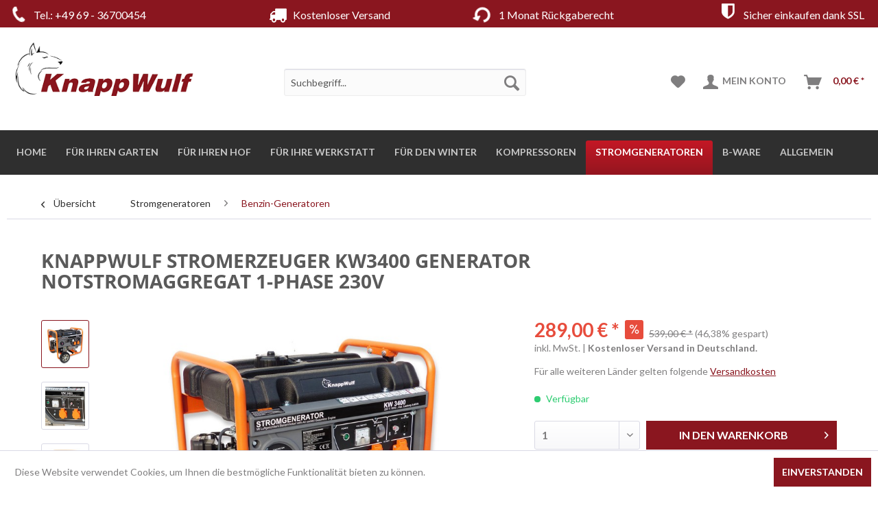

--- FILE ---
content_type: text/html; charset=UTF-8
request_url: https://www.knappwulf.de/stromgeneratoren/benzin-generatoren/19/knappwulf-stromerzeuger-kw3400-generator-notstromaggregat-1-phase-230v
body_size: 30756
content:
<!DOCTYPE html>
<html class="no-js" lang="de" itemscope="itemscope" itemtype="http://schema.org/WebPage">
<head>
<meta charset="utf-8">
<meta name="author" content="" />
<meta name="robots" content="index,follow" />
<meta name="revisit-after" content="15 days" />
<meta name="keywords" content="Stromerzeuger, Stromgenerator, 1x, bietet,  Bohrmaschinen, Kettensägen, Beleuchtung, uvm.Der, KnappWulf, einfach, Handhabung, Benzin, betrieben, optimale, Ihnen, Arbeitsgeräten, Leistungsstärke., Lieferumfang:, KW3400, Bedienungsanleitung
Unsere" />
<meta name="description" content="KnappWulf Professional-Line Benzin Generator" />
<meta property="og:type" content="product" />
<meta property="og:site_name" content="KnappWulf GmbH" />
<meta property="og:url" content="https://www.knappwulf.de/stromgeneratoren/benzin-generatoren/19/knappwulf-stromerzeuger-kw3400-generator-notstromaggregat-1-phase-230v" />
<meta property="og:title" content="KnappWulf Stromerzeuger KW3400 Generator Notstromaggregat 1-Phase 230V" />
<meta property="og:description" content="Stromerzeuger KW3400
Ihre mobile Steckdose
Unser mobiler Stromgenerator versorgt Sie auch fernab der öffentlichen Stromversorgung zuverlässig…" />
<meta property="og:image" content="https://www.knappwulf.de/media/image/1f/03/1a/Knappwulf-Stromerzeuger-KW3400-01.jpg" />
<meta property="product:brand" content="KnappWulf GmbH" />
<meta property="product:price" content="289,00" />
<meta property="product:product_link" content="https://www.knappwulf.de/stromgeneratoren/benzin-generatoren/19/knappwulf-stromerzeuger-kw3400-generator-notstromaggregat-1-phase-230v" />
<meta name="twitter:card" content="product" />
<meta name="twitter:site" content="KnappWulf GmbH" />
<meta name="twitter:title" content="KnappWulf Stromerzeuger KW3400 Generator Notstromaggregat 1-Phase 230V" />
<meta name="twitter:description" content="Stromerzeuger KW3400
Ihre mobile Steckdose
Unser mobiler Stromgenerator versorgt Sie auch fernab der öffentlichen Stromversorgung zuverlässig…" />
<meta name="twitter:image" content="https://www.knappwulf.de/media/image/1f/03/1a/Knappwulf-Stromerzeuger-KW3400-01.jpg" />
<meta itemprop="copyrightHolder" content="KnappWulf GmbH" />
<meta itemprop="copyrightYear" content="2014" />
<meta itemprop="isFamilyFriendly" content="True" />
<meta itemprop="image" content="https://www.knappwulf.de/media/image/0d/b4/c2/Knappwulf-Logo8H709YEhD12tG.png" />
<meta name="viewport" content="width=device-width, initial-scale=1.0, user-scalable=no">
<meta name="mobile-web-app-capable" content="yes">
<meta name="apple-mobile-web-app-title" content="KnappWulf GmbH">
<meta name="apple-mobile-web-app-capable" content="yes">
<meta name="apple-mobile-web-app-status-bar-style" content="default">
<link rel="apple-touch-icon-precomposed" href="https://www.knappwulf.de/media/image/4c/65/34/Knappwulf-Logo-Kopf.png">
<link rel="shortcut icon" href="https://www.knappwulf.de/media/image/4c/65/34/Knappwulf-Logo-Kopf.png">
<meta name="msapplication-navbutton-color" content="#89151e" />
<meta name="application-name" content="KnappWulf GmbH" />
<meta name="msapplication-starturl" content="https://www.knappwulf.de/" />
<meta name="msapplication-window" content="width=1024;height=768" />
<meta name="msapplication-TileImage" content="https://www.knappwulf.de/media/image/4c/65/34/Knappwulf-Logo-Kopf.png">
<meta name="msapplication-TileColor" content="#89151e">
<meta name="theme-color" content="#89151e" />
<link rel="canonical" href="https://www.knappwulf.de/stromgeneratoren/benzin-generatoren/19/knappwulf-stromerzeuger-kw3400-generator-notstromaggregat-1-phase-230v" />
<title itemprop="name">KnappWulf Stromerzeuger KW3400 Generator Notstromaggregat 1-Phase 230V | KnappWulf GmbH</title>
<link href="/web/cache/1762352373_fd02a81c959f31c933aebb97e74a6fc9.css" media="all" rel="stylesheet" type="text/css" />
<link type="text/css" media="all" rel="stylesheet" href="/themes/Frontend/KnappWulf/frontend/_public/src/css/style.css" />
<link type="text/css" media="all" rel="stylesheet" href="/themes/Frontend/KnappWulf/frontend/_public/src/css/animation.css" />
<script>
!function(f,b,e,v,n,t,s){if(f.fbq)return;n=f.fbq=function(){n.callMethod?
n.callMethod.apply(n,arguments):n.queue.push(arguments)};if(!f._fbq)f._fbq=n;
n.push=n;n.loaded=!0;n.version='2.0';n.queue=[];t=b.createElement(e);t.async=!0;
t.src=v;s=b.getElementsByTagName(e)[0];s.parentNode.insertBefore(t,s)}(window,
document,'script','https://connect.facebook.net/en_US/fbevents.js');
fbq('init', '1223505251160012'
);
fbq('track', 'PageView');
</script>
<noscript><img height="1" width="1" style="display:none"
src="https://www.facebook.com/tr?id=1223505251160012&ev=PageView&noscript=1"
/></noscript>
<script type="text/javascript">
//<![CDATA[
(function() {
(function(i, s, o, g, r, a, m) {
i['GoogleAnalyticsObject'] = r;
i[r] = i[r] || function() {
(i[r].q = i[r].q || []).push(arguments)
}, i[r].l = 1 * new Date();
a = s.createElement(o),
m = s.getElementsByTagName(o)[0];
a.async = 1;
a.src = g;
m.parentNode.insertBefore(a, m)
})(window, document, 'script', '//www.google-analytics.com/analytics.js', 'ga');
ga('create', "UA-128527903-1", 'auto');
ga('set', 'anonymizeIp', true);
ga('send', 'pageview');
})();
//]]>
</script>
</head>
<body class="is--ctl-detail is--act-index" >
<div data-paypalUnifiedMetaDataContainer="true"
data-paypalUnifiedRestoreOrderNumberUrl="https://www.knappwulf.de/widgets/PaypalUnifiedOrderNumber/restoreOrderNumber"
class="is--hidden">
</div>
<div class="page-wrap">
<noscript class="noscript-main">
<div class="alert is--warning">
<div class="alert--icon">
<i class="icon--element icon--warning"></i>
</div>
<div class="alert--content">
Um KnappWulf&#x20;GmbH in vollem Umfang nutzen zu k&ouml;nnen, empfehlen wir Ihnen Javascript in Ihrem Browser zu aktiveren.
</div>
</div>
</noscript>
<header class="header-main">
<style type="text/css">
i.wcb {color: #fff;font-size: 26px }
.WCB-Item {color: #fff;background: #8a161f;font-size: 16px }
.WCB-Item a {color: #fff; }
</style>
<div class="CB-container" style="background: #8a161f;border-bottom: 0px solid #333333">
<div class="wcon-bar" style="height: 40px;line-height: 40px;" >
<p class="WCB-Item  WCB-first wcb-left1-4             list-group-item wcb-count4" href="#"><i class="wcb wcb-phone wcb-fw wcb-ring" aria-hidden="true"></i>&nbsp; Tel.: +49 69 - 36700454 </p>
<p class="WCB-Item  WCB-center wcb-left2-4  list-group-item wcb-count4" href="#"><i class="wcb wcb-truck wcb-fw " aria-hidden="true"></i>&nbsp; Kostenloser Versand</p>
<p class="WCB-Item  WCB-center wcb-left3-4  list-group-item wcb-count4" href="#"><i class="wcb wcb-rotate-left wcb-fw wcb-spin2" aria-hidden="true"></i>&nbsp; 1 Monat Rückgaberecht</p>
<p class="WCB-Item wcb-left4-4  WCB-last  list-group-item wcb-count4" href="#"><i class="wcb wcb-shield wcb-fw wcb-bounce" aria-hidden="true"></i>&nbsp; Sicher einkaufen dank SSL</p>
</div>
</div>
<div class="top-bar">
<div class="container block-group">
<nav class="top-bar--navigation block" role="menubar">

    



    

<div class="navigation--entry entry--compare is--hidden" role="menuitem" aria-haspopup="true" data-drop-down-menu="true">
    

</div>
<div class="navigation--entry entry--service has--drop-down" role="menuitem" aria-haspopup="true" data-drop-down-menu="true">
<i class="icon--service"></i> Service/Hilfe
<ul class="service--list is--rounded" role="menu">
<li class="service--entry" role="menuitem">
<a class="service--link" href="https://www.knappwulf.de/registerFC/index/sValidation/H" title="Händler-Login" >
Händler-Login
</a>
</li>
<li class="service--entry" role="menuitem">
<a class="service--link" href="https://www.knappwulf.de/ueber-uns" title="Über uns" >
Über uns
</a>
</li>
<li class="service--entry" role="menuitem">
<a class="service--link" href="https://www.knappwulf.de/kontaktformular" title="Kontakt" target="_self">
Kontakt
</a>
</li>
<li class="service--entry" role="menuitem">
<a class="service--link" href="https://www.knappwulf.de/versand-und-zahlungsbedingungen" title="Versand und Zahlungsbedingungen" >
Versand und Zahlungsbedingungen
</a>
</li>
<li class="service--entry" role="menuitem">
<a class="service--link" href="https://www.knappwulf.de/widerrufsrecht" title="Widerrufsrecht" >
Widerrufsrecht
</a>
</li>
<li class="service--entry" role="menuitem">
<a class="service--link" href="https://www.knappwulf.de/datenschutz" title="Datenschutz" >
Datenschutz
</a>
</li>
<li class="service--entry" role="menuitem">
<a class="service--link" href="https://www.knappwulf.de/agb" title="AGB" >
AGB
</a>
</li>
<li class="service--entry" role="menuitem">
<a class="service--link" href="https://www.knappwulf.de/impressum" title="Impressum" >
Impressum
</a>
</li>
</ul>
</div>
</nav>
</div>
</div>
<div class="container header--navigation">
<div class="logo-main block-group" role="banner">
<div class="logo--shop block">
<a class="logo--link" href="https://www.knappwulf.de/" title="KnappWulf GmbH - zur Startseite wechseln">
<picture>
<source srcset="https://www.knappwulf.de/media/image/0d/b4/c2/Knappwulf-Logo8H709YEhD12tG.png" media="(min-width: 78.75em)">
<source srcset="https://www.knappwulf.de/media/image/0d/b4/c2/Knappwulf-Logo8H709YEhD12tG.png" media="(min-width: 64em)">
<source srcset="https://www.knappwulf.de/media/image/0d/b4/c2/Knappwulf-Logo8H709YEhD12tG.png" media="(min-width: 48em)">
<img srcset="https://www.knappwulf.de/media/image/0d/b4/c2/Knappwulf-Logo8H709YEhD12tG.png" alt="KnappWulf GmbH - zur Startseite wechseln" />
</picture>
</a>
</div>
</div>
<nav class="shop--navigation block-group">
<ul class="navigation--list block-group" role="menubar">
<li class="navigation--entry entry--menu-left" role="menuitem">
<a class="entry--link entry--trigger btn is--icon-left" href="#offcanvas--left" data-offcanvas="true" data-offCanvasSelector=".sidebar-main">
<i class="icon--menu"></i> Menü
</a>
</li>
<li class="navigation--entry entry--search" role="menuitem" data-search="true" aria-haspopup="true">
<a class="btn entry--link entry--trigger" href="#show-hide--search" title="Suche anzeigen / schließen">
<i class="icon--search"></i>
<span class="search--display">Suchen</span>
</a>
<form action="/search" method="get" class="main-search--form">
<input type="search" name="sSearch" class="main-search--field" autocomplete="off" autocapitalize="off" placeholder="Suchbegriff..." maxlength="30"  />
<button type="submit" class="main-search--button">
<i class="icon--search"></i>
<span class="main-search--text">Suchen</span>
</button>
<div class="form--ajax-loader">&nbsp;</div>
</form>
<div class="main-search--results"></div>
</li>

    <li class="navigation--entry entry--notepad" role="menuitem">
        <a href="https://www.knappwulf.de/note" title="Merkzettel" class="btn">
            <i class="icon--heart"></i>
                    </a>
    </li>




    <li class="navigation--entry entry--account with-slt"
        role="menuitem"
        data-offcanvas="true"
        data-offCanvasSelector=".account--dropdown-navigation">
        
            <a href="https://www.knappwulf.de/account"
               title="Mein Konto"
               class="btn is--icon-left entry--link account--link">
                <i class="icon--account"></i>
                                    <span class="account--display">
                        Mein Konto
                    </span>
                            </a>
        

                    
                <div class="account--dropdown-navigation">

                    
                        <div class="navigation--smartphone">
                            <div class="entry--close-off-canvas">
                                <a href="#close-account-menu"
                                   class="account--close-off-canvas"
                                   title="Menü schließen">
                                    Menü schließen <i class="icon--arrow-right"></i>
                                </a>
                            </div>
                        </div>
                    

                    
                            <div class="account--menu is--rounded is--personalized">
        
                            
                
                                            <span class="navigation--headline">
                            Mein Konto
                        </span>
                                    

                
                <div class="account--menu-container">

                    
                        
                        <ul class="sidebar--navigation navigation--list is--level0 show--active-items">
                            
                                
                                
                                    
                                                                                    <li class="navigation--entry">
                                                <span class="navigation--signin">
                                                    <a href="https://www.knappwulf.de/account#hide-registration"
                                                       class="blocked--link btn is--primary navigation--signin-btn"
                                                       data-collapseTarget="#registration"
                                                       data-action="close">
                                                        Anmelden
                                                    </a>
                                                    <span class="navigation--register">
                                                        oder
                                                        <a href="https://www.knappwulf.de/account#show-registration"
                                                           class="blocked--link"
                                                           data-collapseTarget="#registration"
                                                           data-action="open">
                                                            registrieren
                                                        </a>
                                                    </span>
                                                </span>
                                            </li>
                                                                            

                                    
                                        <li class="navigation--entry">
                                            <a href="https://www.knappwulf.de/account" title="Übersicht" class="navigation--link">
                                                Übersicht
                                            </a>
                                        </li>
                                    
                                

                                
                                
                                    <li class="navigation--entry">
                                        <a href="https://www.knappwulf.de/account/profile" title="Persönliche Daten" class="navigation--link" rel="nofollow">
                                            Persönliche Daten
                                        </a>
                                    </li>
                                

                                
                                
                                                                            
                                            <li class="navigation--entry">
                                                <a href="https://www.knappwulf.de/address/index/sidebar/" title="Adressen" class="navigation--link" rel="nofollow">
                                                    Adressen
                                                </a>
                                            </li>
                                        
                                                                    

                                
                                
                                    <li class="navigation--entry">
                                        <a href="https://www.knappwulf.de/account/payment" title="Zahlungsarten" class="navigation--link" rel="nofollow">
                                            Zahlungsarten
                                        </a>
                                    </li>
                                

                                
                                
                                    <li class="navigation--entry">
                                        <a href="https://www.knappwulf.de/account/orders" title="Bestellungen" class="navigation--link" rel="nofollow">
                                            Bestellungen
                                        </a>
                                    </li>
                                

                                
                                
                                                                            <li class="navigation--entry">
                                            <a href="https://www.knappwulf.de/account/downloads" title="Sofortdownloads" class="navigation--link" rel="nofollow">
                                                Sofortdownloads
                                            </a>
                                        </li>
                                                                    

                                
                                
                                    <li class="navigation--entry">
                                        <a href="https://www.knappwulf.de/note" title="Merkzettel" class="navigation--link" rel="nofollow">
                                            Merkzettel
                                        </a>
                                    </li>
                                

                                
                                
                                                                    

                                
                                
                                                                    
                            
                        </ul>
                    
                </div>
                    
    </div>
                    
                </div>
            
            </li>




    <li class="navigation--entry entry--cart" role="menuitem">
        <a class="btn is--icon-left cart--link" href="https://www.knappwulf.de/checkout/cart" title="Warenkorb">
            <span class="cart--display">
                                    Warenkorb
                            </span>

            <span class="badge is--primary is--minimal cart--quantity is--hidden">0</span>

            <i class="icon--basket"></i>

            <span class="cart--amount">
                0,00&nbsp;&euro; *
            </span>
        </a>
        <div class="ajax-loader">&nbsp;</div>
    </li>



</ul>
</nav>
<div class="container--ajax-cart" data-collapse-cart="true" data-displayMode="offcanvas"></div>
</div>
</header>
<nav class="navigation-main">
<div class="container" data-menu-scroller="true" data-listSelector=".navigation--list.container" data-viewPortSelector=".navigation--list-wrapper">
<div class="navigation--list-wrapper">
<ul class="navigation--list container" role="menubar" itemscope="itemscope" itemtype="http://schema.org/SiteNavigationElement">
<li class="navigation--entry is--home" role="menuitem"><a class="navigation--link is--first" href="https://www.knappwulf.de/" title="Home" itemprop="url"><span itemprop="name">Home</span></a></li><li class="navigation--entry" role="menuitem"><a class="navigation--link" href="https://www.knappwulf.de/fuer-ihren-garten/" title="Für Ihren Garten" itemprop="url"><span itemprop="name">Für Ihren Garten</span></a></li><li class="navigation--entry" role="menuitem"><a class="navigation--link" href="https://www.knappwulf.de/fuer-ihren-hof/" title="Für Ihren Hof" itemprop="url"><span itemprop="name">Für Ihren Hof</span></a></li><li class="navigation--entry" role="menuitem"><a class="navigation--link" href="https://www.knappwulf.de/fuer-ihre-werkstatt/" title="Für Ihre Werkstatt" itemprop="url"><span itemprop="name">Für Ihre Werkstatt</span></a></li><li class="navigation--entry" role="menuitem"><a class="navigation--link" href="https://www.knappwulf.de/fuer-den-winter/" title="Für den Winter" itemprop="url"><span itemprop="name">Für den Winter</span></a></li><li class="navigation--entry" role="menuitem"><a class="navigation--link" href="https://www.knappwulf.de/kompressoren/" title="Kompressoren" itemprop="url"><span itemprop="name">Kompressoren</span></a></li><li class="navigation--entry is--active" role="menuitem"><a class="navigation--link is--active" href="https://www.knappwulf.de/stromgeneratoren/" title="Stromgeneratoren" itemprop="url"><span itemprop="name">Stromgeneratoren</span></a></li><li class="navigation--entry" role="menuitem"><a class="navigation--link" href="https://www.knappwulf.de/b-ware/" title="B-Ware" itemprop="url"><span itemprop="name">B-Ware</span></a></li><li class="navigation--entry" role="menuitem"><a class="navigation--link" href="https://www.knappwulf.de/allgemein/" title="Allgemein" itemprop="url"><span itemprop="name">Allgemein</span></a></li>            </ul>
</div>
<div class="advanced-menu" data-advanced-menu="true" data-hoverDelay="250">
<div class="menu--container">
<div class="button-container">
<a href="https://www.knappwulf.de/fuer-ihren-garten/" class="button--category" title="Zur Kategorie Für Ihren Garten">
<i class="icon--arrow-right"></i>
Zur Kategorie Für Ihren Garten
</a>
<span class="button--close">
<i class="icon--cross"></i>
</span>
</div>
<div class="content--wrapper has--content has--teaser">
<ul class="menu--list menu--level-0 columns--2" style="width: 50%;">
<li class="menu--list-item item--level-0" style="width: 100%">
<a href="https://www.knappwulf.de/fuer-ihren-garten/gartenhaecksler/" class="menu--list-item-link" title="Gartenhäcksler">Gartenhäcksler</a>
</li>
<li class="menu--list-item item--level-0" style="width: 100%">
<a href="https://www.knappwulf.de/fuer-ihren-garten/motorsense/" class="menu--list-item-link" title="Motorsense">Motorsense</a>
</li>
<li class="menu--list-item item--level-0" style="width: 100%">
<a href="https://www.knappwulf.de/fuer-ihren-garten/wasserpumpen/" class="menu--list-item-link" title="Wasserpumpen">Wasserpumpen</a>
</li>
<li class="menu--list-item item--level-0" style="width: 100%">
<a href="https://www.knappwulf.de/fuer-ihren-garten/rasenmaeher/" class="menu--list-item-link" title="Rasenmäher">Rasenmäher</a>
</li>
</ul>
<div class="menu--delimiter" style="right: 50%;"></div>
<div class="menu--teaser" style="width: 50%;">
<div class="teaser--headline">Starke Helfer für Ihren Garten</div>
</div>
</div>
</div>
<div class="menu--container">
<div class="button-container">
<a href="https://www.knappwulf.de/fuer-ihren-hof/" class="button--category" title="Zur Kategorie Für Ihren Hof">
<i class="icon--arrow-right"></i>
Zur Kategorie Für Ihren Hof
</a>
<span class="button--close">
<i class="icon--cross"></i>
</span>
</div>
<div class="content--wrapper has--content has--teaser">
<ul class="menu--list menu--level-0 columns--2" style="width: 50%;">
<li class="menu--list-item item--level-0" style="width: 100%">
<a href="https://www.knappwulf.de/fuer-ihren-hof/hochdruckreiniger/" class="menu--list-item-link" title="Hochdruckreiniger">Hochdruckreiniger</a>
</li>
<li class="menu--list-item item--level-0" style="width: 100%">
<a href="https://www.knappwulf.de/fuer-ihren-hof/kehrmaschinen/" class="menu--list-item-link" title="Kehrmaschinen">Kehrmaschinen</a>
<ul class="menu--list menu--level-1 columns--2">
<li class="menu--list-item item--level-1">
<a href="https://www.knappwulf.de/fuer-ihren-hof/kehrmaschinen/80cm-kehrbreite/" class="menu--list-item-link" title="80cm Kehrbreite">80cm Kehrbreite</a>
</li>
<li class="menu--list-item item--level-1">
<a href="https://www.knappwulf.de/fuer-ihren-hof/kehrmaschinen/60cm-kehrbreite/" class="menu--list-item-link" title="60cm Kehrbreite">60cm Kehrbreite</a>
</li>
</ul>
</li>
<li class="menu--list-item item--level-0" style="width: 100%">
<a href="https://www.knappwulf.de/fuer-ihren-hof/laubsauger-laubblaeser/" class="menu--list-item-link" title="Laubsauger / Laubbläser">Laubsauger / Laubbläser</a>
</li>
</ul>
<div class="menu--delimiter" style="right: 50%;"></div>
<div class="menu--teaser" style="width: 50%;">
<div class="teaser--headline">Starke Helfer für Ihren Hof</div>
</div>
</div>
</div>
<div class="menu--container">
<div class="button-container">
<a href="https://www.knappwulf.de/fuer-ihre-werkstatt/" class="button--category" title="Zur Kategorie Für Ihre Werkstatt">
<i class="icon--arrow-right"></i>
Zur Kategorie Für Ihre Werkstatt
</a>
<span class="button--close">
<i class="icon--cross"></i>
</span>
</div>
<div class="content--wrapper has--content has--teaser">
<ul class="menu--list menu--level-0 columns--2" style="width: 50%;">
<li class="menu--list-item item--level-0" style="width: 100%">
<a href="https://www.knappwulf.de/fuer-ihre-werkstatt/werkzeugwaegen-und-werkzeuge/" class="menu--list-item-link" title="Werkzeugwägen und Werkzeuge">Werkzeugwägen und Werkzeuge</a>
</li>
</ul>
<div class="menu--delimiter" style="right: 50%;"></div>
<div class="menu--teaser" style="width: 50%;">
<div class="teaser--headline">Starke Helfer für Ihre Werkstatt</div>
</div>
</div>
</div>
<div class="menu--container">
<div class="button-container">
<a href="https://www.knappwulf.de/fuer-den-winter/" class="button--category" title="Zur Kategorie Für den Winter">
<i class="icon--arrow-right"></i>
Zur Kategorie Für den Winter
</a>
<span class="button--close">
<i class="icon--cross"></i>
</span>
</div>
<div class="content--wrapper has--content has--teaser">
<ul class="menu--list menu--level-0 columns--2" style="width: 50%;">
<li class="menu--list-item item--level-0" style="width: 100%">
<a href="https://www.knappwulf.de/fuer-den-winter/schneefraesen/" class="menu--list-item-link" title="Schneefräsen">Schneefräsen</a>
</li>
<li class="menu--list-item item--level-0" style="width: 100%">
<a href="https://www.knappwulf.de/fuer-den-winter/streuwagen/" class="menu--list-item-link" title="Streuwagen">Streuwagen</a>
</li>
<li class="menu--list-item item--level-0" style="width: 100%">
<a href="https://www.knappwulf.de/fuer-den-winter/kehrmaschinen/" class="menu--list-item-link" title="Kehrmaschinen">Kehrmaschinen</a>
<ul class="menu--list menu--level-1 columns--2">
<li class="menu--list-item item--level-1">
<a href="https://www.knappwulf.de/fuer-den-winter/kehrmaschinen/60cm-kehrbreite/" class="menu--list-item-link" title="60cm Kehrbreite">60cm Kehrbreite</a>
</li>
<li class="menu--list-item item--level-1">
<a href="https://www.knappwulf.de/fuer-den-winter/kehrmaschinen/80cm-kehrbreite/" class="menu--list-item-link" title="80cm Kehrbreite">80cm Kehrbreite</a>
</li>
</ul>
</li>
</ul>
<div class="menu--delimiter" style="right: 50%;"></div>
<div class="menu--teaser" style="width: 50%;">
<div class="teaser--headline">Starke Helfer für den Winter</div>
</div>
</div>
</div>
<div class="menu--container">
<div class="button-container">
<a href="https://www.knappwulf.de/kompressoren/" class="button--category" title="Zur Kategorie Kompressoren">
<i class="icon--arrow-right"></i>
Zur Kategorie Kompressoren
</a>
<span class="button--close">
<i class="icon--cross"></i>
</span>
</div>
<div class="content--wrapper has--content">
<ul class="menu--list menu--level-0 columns--4" style="width: 100%;">
<li class="menu--list-item item--level-0" style="width: 100%">
<a href="https://www.knappwulf.de/kompressoren/fluesterkompressoren-professional-line-10-bar/" class="menu--list-item-link" title="Flüsterkompressoren Professional Line 10 Bar">Flüsterkompressoren Professional Line 10 Bar</a>
</li>
<li class="menu--list-item item--level-0" style="width: 100%">
<a href="https://www.knappwulf.de/kompressoren/fluesterkompressoren-8-bar/" class="menu--list-item-link" title="Flüsterkompressoren 8 bar">Flüsterkompressoren 8 bar</a>
</li>
<li class="menu--list-item item--level-0" style="width: 100%">
<a href="https://www.knappwulf.de/kompressoren/oel-kompressoren-10-bar/" class="menu--list-item-link" title="Öl Kompressoren 10 Bar">Öl Kompressoren 10 Bar</a>
</li>
<li class="menu--list-item item--level-0" style="width: 100%">
<a href="https://www.knappwulf.de/kompressoren/fluesterkompressoren-neue-generation-8-bar/" class="menu--list-item-link" title="Flüsterkompressoren neue Generation 8 bar">Flüsterkompressoren neue Generation 8 bar</a>
</li>
<li class="menu--list-item item--level-0" style="width: 100%">
<a href="https://www.knappwulf.de/kompressoren/fluesterkompressoren-neue-generation-10-bar/" class="menu--list-item-link" title="Flüsterkompressoren neue Generation 10 bar">Flüsterkompressoren neue Generation 10 bar</a>
</li>
</ul>
</div>
</div>
<div class="menu--container">
<div class="button-container">
<a href="https://www.knappwulf.de/stromgeneratoren/" class="button--category" title="Zur Kategorie Stromgeneratoren">
<i class="icon--arrow-right"></i>
Zur Kategorie Stromgeneratoren
</a>
<span class="button--close">
<i class="icon--cross"></i>
</span>
</div>
<div class="content--wrapper has--content has--teaser">
<ul class="menu--list menu--level-0 columns--2" style="width: 50%;">
<li class="menu--list-item item--level-0" style="width: 100%">
<a href="https://www.knappwulf.de/stromgeneratoren/benzin-generatoren/" class="menu--list-item-link" title="Benzin-Generatoren">Benzin-Generatoren</a>
</li>
<li class="menu--list-item item--level-0" style="width: 100%">
<a href="https://www.knappwulf.de/stromgeneratoren/diesel-generatoren/" class="menu--list-item-link" title="Diesel-Generatoren">Diesel-Generatoren</a>
</li>
</ul>
<div class="menu--delimiter" style="right: 50%;"></div>
<div class="menu--teaser" style="width: 50%;">
<div class="teaser--headline">Unsere starken Stromgeneratoren</div>
</div>
</div>
</div>
<div class="menu--container">
<div class="button-container">
<a href="https://www.knappwulf.de/b-ware/" class="button--category" title="Zur Kategorie B-Ware">
<i class="icon--arrow-right"></i>
Zur Kategorie B-Ware
</a>
<span class="button--close">
<i class="icon--cross"></i>
</span>
</div>
<div class="content--wrapper has--teaser">
<div class="menu--teaser" style="width: 100%;">
<div class="teaser--headline">Unsere B-Ware</div>
</div>
</div>
</div>
<div class="menu--container">
<div class="button-container">
<a href="https://www.knappwulf.de/allgemein/" class="button--category" title="Zur Kategorie Allgemein">
<i class="icon--arrow-right"></i>
Zur Kategorie Allgemein
</a>
<span class="button--close">
<i class="icon--cross"></i>
</span>
</div>
<div class="content--wrapper has--content has--teaser">
<ul class="menu--list menu--level-0 columns--2" style="width: 50%;">
<li class="menu--list-item item--level-0" style="width: 100%">
<a href="https://www.knappwulf.de/allgemein/luftentfeuchter/" class="menu--list-item-link" title="Luftentfeuchter">Luftentfeuchter</a>
</li>
<li class="menu--list-item item--level-0" style="width: 100%">
<a href="https://www.knappwulf.de/allgemein/motoroele/" class="menu--list-item-link" title="Motoröle">Motoröle</a>
</li>
<li class="menu--list-item item--level-0" style="width: 100%">
<a href="https://www.knappwulf.de/allgemein/zubehoer/" class="menu--list-item-link" title="Zubehör">Zubehör</a>
</li>
<li class="menu--list-item item--level-0" style="width: 100%">
<a href="https://www.knappwulf.de/allgemein/ersatzteile/" class="menu--list-item-link" title="Ersatzteile">Ersatzteile</a>
<ul class="menu--list menu--level-1 columns--2">
<li class="menu--list-item item--level-1">
<a href="https://www.knappwulf.de/allgemein/ersatzteile/ersatzteile-kehrmaschinen/" class="menu--list-item-link" title="Ersatzteile Kehrmaschinen">Ersatzteile Kehrmaschinen</a>
</li>
<li class="menu--list-item item--level-1">
<a href="https://www.knappwulf.de/allgemein/ersatzteile/ersatzteile-stromerzeuger/" class="menu--list-item-link" title="Ersatzteile Stromerzeuger">Ersatzteile Stromerzeuger</a>
</li>
<li class="menu--list-item item--level-1">
<a href="https://www.knappwulf.de/allgemein/ersatzteile/ersatzteile-luftkompressoren/" class="menu--list-item-link" title="Ersatzteile Luftkompressoren">Ersatzteile Luftkompressoren</a>
</li>
<li class="menu--list-item item--level-1">
<a href="https://www.knappwulf.de/allgemein/ersatzteile/ersatzteile-motorsensen/" class="menu--list-item-link" title="Ersatzteile Motorsensen">Ersatzteile Motorsensen</a>
</li>
<li class="menu--list-item item--level-1">
<a href="https://www.knappwulf.de/allgemein/ersatzteile/ersatzteile-rasenmaeher/" class="menu--list-item-link" title="Ersatzteile Rasenmäher">Ersatzteile Rasenmäher</a>
</li>
<li class="menu--list-item item--level-1">
<a href="https://www.knappwulf.de/allgemein/ersatzteile/ersatzteile-gartenhaecksler/" class="menu--list-item-link" title=" Ersatzteile Gartenhäcksler"> Ersatzteile Gartenhäcksler</a>
</li>
</ul>
</li>
</ul>
<div class="menu--delimiter" style="right: 50%;"></div>
<div class="menu--teaser" style="width: 50%;">
<div class="teaser--headline">Unsere allgemeinen Produkte</div>
</div>
</div>
</div>
</div>
</div>
</nav>
<section class="content-main container block-group">
<nav class="content--breadcrumb block">
<a class="breadcrumb--button breadcrumb--link" href="https://www.knappwulf.de/stromgeneratoren/benzin-generatoren/" title="Übersicht">
<i class="icon--arrow-left"></i>
<span class="breadcrumb--title">Übersicht</span>
</a>
<ul class="breadcrumb--list" role="menu" itemscope itemtype="http://schema.org/BreadcrumbList">
<li class="breadcrumb--entry" itemprop="itemListElement" itemscope itemtype="http://schema.org/ListItem">
<a class="breadcrumb--link" href="https://www.knappwulf.de/stromgeneratoren/" title="Stromgeneratoren" itemprop="item">
<link itemprop="url" href="https://www.knappwulf.de/stromgeneratoren/" />
<span class="breadcrumb--title" itemprop="name">Stromgeneratoren</span>
</a>
<meta itemprop="position" content="0" />
</li>
<li class="breadcrumb--separator">
<i class="icon--arrow-right"></i>
</li>
<li class="breadcrumb--entry is--active" itemprop="itemListElement" itemscope itemtype="http://schema.org/ListItem">
<a class="breadcrumb--link" href="https://www.knappwulf.de/stromgeneratoren/benzin-generatoren/" title="Benzin-Generatoren" itemprop="item">
<link itemprop="url" href="https://www.knappwulf.de/stromgeneratoren/benzin-generatoren/" />
<span class="breadcrumb--title" itemprop="name">Benzin-Generatoren</span>
</a>
<meta itemprop="position" content="1" />
</li>
</ul>
</nav>
<nav class="product--navigation">
<a href="#" class="navigation--link link--prev">
<div class="link--prev-button">
<span class="link--prev-inner">Zurück</span>
</div>
<div class="image--wrapper">
<div class="image--container"></div>
</div>
</a>
<a href="#" class="navigation--link link--next">
<div class="link--next-button">
<span class="link--next-inner">Vor</span>
</div>
<div class="image--wrapper">
<div class="image--container"></div>
</div>
</a>
</nav>
<div class="content-main--inner">
<aside class="sidebar-main off-canvas">
<div class="navigation--smartphone">
<ul class="navigation--list ">
<li class="navigation--entry entry--close-off-canvas">
<a href="#close-categories-menu" title="Menü schließen" class="navigation--link">
Menü schließen <i class="icon--arrow-right"></i>
</a>
</li>
</ul>
<div class="mobile--switches">

    



    

</div>
</div>
<div class="sidebar--categories-wrapper"
data-subcategory-nav="true"
data-mainCategoryId="3"
data-categoryId="36"
data-fetchUrl="/widgets/listing/getCategory/categoryId/36">
<div class="categories--headline navigation--headline">
Kategorien
</div>
<div class="sidebar--categories-navigation">
<ul class="sidebar--navigation categories--navigation navigation--list is--drop-down is--level0 is--rounded" role="menu">
<li class="navigation--entry has--sub-children" role="menuitem">
<a class="navigation--link link--go-forward"
href="https://www.knappwulf.de/fuer-ihren-garten/"
data-categoryId="6"
data-fetchUrl="/widgets/listing/getCategory/categoryId/6"
title="Für Ihren Garten"
>
Für Ihren Garten
<span class="is--icon-right">
<i class="icon--arrow-right"></i>
</span>
</a>
</li>
<li class="navigation--entry has--sub-children" role="menuitem">
<a class="navigation--link link--go-forward"
href="https://www.knappwulf.de/fuer-ihren-hof/"
data-categoryId="7"
data-fetchUrl="/widgets/listing/getCategory/categoryId/7"
title="Für Ihren Hof"
>
Für Ihren Hof
<span class="is--icon-right">
<i class="icon--arrow-right"></i>
</span>
</a>
</li>
<li class="navigation--entry has--sub-children" role="menuitem">
<a class="navigation--link link--go-forward"
href="https://www.knappwulf.de/fuer-ihre-werkstatt/"
data-categoryId="8"
data-fetchUrl="/widgets/listing/getCategory/categoryId/8"
title="Für Ihre Werkstatt"
>
Für Ihre Werkstatt
<span class="is--icon-right">
<i class="icon--arrow-right"></i>
</span>
</a>
</li>
<li class="navigation--entry has--sub-children" role="menuitem">
<a class="navigation--link link--go-forward"
href="https://www.knappwulf.de/fuer-den-winter/"
data-categoryId="9"
data-fetchUrl="/widgets/listing/getCategory/categoryId/9"
title="Für den Winter"
>
Für den Winter
<span class="is--icon-right">
<i class="icon--arrow-right"></i>
</span>
</a>
</li>
<li class="navigation--entry has--sub-children" role="menuitem">
<a class="navigation--link link--go-forward"
href="https://www.knappwulf.de/kompressoren/"
data-categoryId="21"
data-fetchUrl="/widgets/listing/getCategory/categoryId/21"
title="Kompressoren"
>
Kompressoren
<span class="is--icon-right">
<i class="icon--arrow-right"></i>
</span>
</a>
</li>
<li class="navigation--entry is--active has--sub-categories has--sub-children" role="menuitem">
<a class="navigation--link is--active has--sub-categories link--go-forward"
href="https://www.knappwulf.de/stromgeneratoren/"
data-categoryId="10"
data-fetchUrl="/widgets/listing/getCategory/categoryId/10"
title="Stromgeneratoren"
>
Stromgeneratoren
<span class="is--icon-right">
<i class="icon--arrow-right"></i>
</span>
</a>
<ul class="sidebar--navigation categories--navigation navigation--list is--level1 is--rounded" role="menu">
<li class="navigation--entry is--active" role="menuitem">
<a class="navigation--link is--active"
href="https://www.knappwulf.de/stromgeneratoren/benzin-generatoren/"
data-categoryId="36"
data-fetchUrl="/widgets/listing/getCategory/categoryId/36"
title="Benzin-Generatoren"
>
Benzin-Generatoren
</a>
</li>
<li class="navigation--entry" role="menuitem">
<a class="navigation--link"
href="https://www.knappwulf.de/stromgeneratoren/diesel-generatoren/"
data-categoryId="37"
data-fetchUrl="/widgets/listing/getCategory/categoryId/37"
title="Diesel-Generatoren"
>
Diesel-Generatoren
</a>
</li>
</ul>
</li>
<li class="navigation--entry" role="menuitem">
<a class="navigation--link"
href="https://www.knappwulf.de/b-ware/"
data-categoryId="12"
data-fetchUrl="/widgets/listing/getCategory/categoryId/12"
title="B-Ware"
>
B-Ware
</a>
</li>
<li class="navigation--entry has--sub-children" role="menuitem">
<a class="navigation--link link--go-forward"
href="https://www.knappwulf.de/allgemein/"
data-categoryId="13"
data-fetchUrl="/widgets/listing/getCategory/categoryId/13"
title="Allgemein"
>
Allgemein
<span class="is--icon-right">
<i class="icon--arrow-right"></i>
</span>
</a>
</li>
</ul>
</div>
<div class="shop-sites--container is--rounded">
<div class="shop-sites--headline navigation--headline">
Informationen
</div>
<ul class="shop-sites--navigation sidebar--navigation navigation--list is--drop-down is--level0" role="menu">
<li class="navigation--entry" role="menuitem">
<a class="navigation--link"
href="https://www.knappwulf.de/registerFC/index/sValidation/H"
title="Händler-Login"
data-categoryId="21"
data-fetchUrl="/widgets/listing/getCustomPage/pageId/21"
>
Händler-Login
</a>
</li>
<li class="navigation--entry" role="menuitem">
<a class="navigation--link"
href="https://www.knappwulf.de/ueber-uns"
title="Über uns"
data-categoryId="9"
data-fetchUrl="/widgets/listing/getCustomPage/pageId/9"
>
Über uns
</a>
</li>
<li class="navigation--entry" role="menuitem">
<a class="navigation--link"
href="https://www.knappwulf.de/kontaktformular"
title="Kontakt"
data-categoryId="1"
data-fetchUrl="/widgets/listing/getCustomPage/pageId/1"
target="_self">
Kontakt
</a>
</li>
<li class="navigation--entry" role="menuitem">
<a class="navigation--link"
href="https://www.knappwulf.de/versand-und-zahlungsbedingungen"
title="Versand und Zahlungsbedingungen"
data-categoryId="6"
data-fetchUrl="/widgets/listing/getCustomPage/pageId/6"
>
Versand und Zahlungsbedingungen
</a>
</li>
<li class="navigation--entry" role="menuitem">
<a class="navigation--link"
href="https://www.knappwulf.de/widerrufsrecht"
title="Widerrufsrecht"
data-categoryId="8"
data-fetchUrl="/widgets/listing/getCustomPage/pageId/8"
>
Widerrufsrecht
</a>
</li>
<li class="navigation--entry" role="menuitem">
<a class="navigation--link"
href="https://www.knappwulf.de/datenschutz"
title="Datenschutz"
data-categoryId="7"
data-fetchUrl="/widgets/listing/getCustomPage/pageId/7"
>
Datenschutz
</a>
</li>
<li class="navigation--entry" role="menuitem">
<a class="navigation--link"
href="https://www.knappwulf.de/agb"
title="AGB"
data-categoryId="4"
data-fetchUrl="/widgets/listing/getCustomPage/pageId/4"
>
AGB
</a>
</li>
<li class="navigation--entry" role="menuitem">
<a class="navigation--link"
href="https://www.knappwulf.de/impressum"
title="Impressum"
data-categoryId="3"
data-fetchUrl="/widgets/listing/getCustomPage/pageId/3"
>
Impressum
</a>
</li>
</ul>
</div>
<div class="panel is--rounded paypal--sidebar">
<div class="panel--body is--wide paypal--sidebar-inner">
<a href="https://www.paypal.com/de/webapps/mpp/personal"
target="_blank"
title="PayPal - Schnell und sicher bezahlen" rel="nofollow noopener">
<img class="logo--image"
src="/custom/plugins/SwagPaymentPayPalUnified/Resources/views/frontend/_public/src/img/sidebar-paypal-generic.png"
alt="PayPal - Schnell und sicher bezahlen"/>
</a>
</div>
</div>
<div class="panel is--rounded paypal--sidebar">
<div class="panel--body is--wide paypal--sidebar-inner">
<div data-paypalUnifiedInstallmentsBanner="true"
data-ratio="1x1"
data-currency="EUR"
data-buyerCountry="DE"
>
</div>
</div>
</div>
</div>
</aside>
<div class="content--wrapper">
<div class="content product--details" itemscope itemtype="http://schema.org/Product" data-product-navigation="/widgets/listing/productNavigation" data-category-id="36" data-main-ordernumber="148778113" data-ajax-wishlist="true" data-compare-ajax="true" data-ajax-variants-container="true">
<header class="product--header">
<div class="product--info">
<h1 class="product--title" itemprop="name">
KnappWulf Stromerzeuger KW3400 Generator Notstromaggregat 1-Phase 230V
</h1>
<div class="product--rating-container">
<a href="#product--publish-comment" class="product--rating-link" rel="nofollow" title="Bewertung abgeben">
<span class="product--rating">
</span>
</a>
</div>
</div>
</header>
<div class="product--detail-upper block-group">
<div class="product--image-container image-slider product--image-zoom"
data-image-slider="true"
data-image-gallery="true"
data-maxZoom="0"
data-thumbnails=".image--thumbnails"
>
<div class="image--thumbnails image-slider--thumbnails">
<div class="image-slider--thumbnails-slide">
<a href="https://www.knappwulf.de/media/image/1f/03/1a/Knappwulf-Stromerzeuger-KW3400-01.jpg"
title="Vorschau: KnappWulf Stromerzeuger KW3400 Generator Notstromaggregat 1-Phase 230V"
class="thumbnail--link is--active">
<img srcset="https://www.knappwulf.de/media/image/65/bc/63/Knappwulf-Stromerzeuger-KW3400-01_200x200.jpg, https://www.knappwulf.de/media/image/70/7f/aa/Knappwulf-Stromerzeuger-KW3400-01_200x200@2x.jpg 2x"
alt="Vorschau: KnappWulf Stromerzeuger KW3400 Generator Notstromaggregat 1-Phase 230V"
title="Vorschau: KnappWulf Stromerzeuger KW3400 Generator Notstromaggregat 1-Phase 230V"
class="thumbnail--image" />
</a>
<a href="https://www.knappwulf.de/media/image/de/41/68/Knappwulf-Stromerzeuger-KW3400-02.jpg"
title="Vorschau: KnappWulf Stromerzeuger KW3400 Generator Notstromaggregat 1-Phase 230V"
class="thumbnail--link">
<img srcset="https://www.knappwulf.de/media/image/e3/fc/0a/Knappwulf-Stromerzeuger-KW3400-02_200x200.jpg, https://www.knappwulf.de/media/image/db/2b/b9/Knappwulf-Stromerzeuger-KW3400-02_200x200@2x.jpg 2x"
alt="Vorschau: KnappWulf Stromerzeuger KW3400 Generator Notstromaggregat 1-Phase 230V"
title="Vorschau: KnappWulf Stromerzeuger KW3400 Generator Notstromaggregat 1-Phase 230V"
class="thumbnail--image" />
</a>
<a href="https://www.knappwulf.de/media/image/a9/8c/2c/Knappwulf-Stromerzeuger-KW3400-03.jpg"
title="Vorschau: KnappWulf Stromerzeuger KW3400 Generator Notstromaggregat 1-Phase 230V"
class="thumbnail--link">
<img srcset="https://www.knappwulf.de/media/image/43/3a/a7/Knappwulf-Stromerzeuger-KW3400-03_200x200.jpg, https://www.knappwulf.de/media/image/dd/0b/19/Knappwulf-Stromerzeuger-KW3400-03_200x200@2x.jpg 2x"
alt="Vorschau: KnappWulf Stromerzeuger KW3400 Generator Notstromaggregat 1-Phase 230V"
title="Vorschau: KnappWulf Stromerzeuger KW3400 Generator Notstromaggregat 1-Phase 230V"
class="thumbnail--image" />
</a>
<a href="https://www.knappwulf.de/media/image/30/eb/01/Knappwulf-Stromerzeuger-KW3400-04.jpg"
title="Vorschau: KnappWulf Stromerzeuger KW3400 Generator Notstromaggregat 1-Phase 230V"
class="thumbnail--link">
<img srcset="https://www.knappwulf.de/media/image/60/4a/37/Knappwulf-Stromerzeuger-KW3400-04_200x200.jpg, https://www.knappwulf.de/media/image/8c/b3/41/Knappwulf-Stromerzeuger-KW3400-04_200x200@2x.jpg 2x"
alt="Vorschau: KnappWulf Stromerzeuger KW3400 Generator Notstromaggregat 1-Phase 230V"
title="Vorschau: KnappWulf Stromerzeuger KW3400 Generator Notstromaggregat 1-Phase 230V"
class="thumbnail--image" />
</a>
<a href="https://www.knappwulf.de/media/image/ff/53/05/Knappwulf-KW3400_HWP219FnD6O6HEO5u9v.jpg"
title="Vorschau: KnappWulf Stromerzeuger KW3400 Generator Notstromaggregat 1-Phase 230V"
class="thumbnail--link">
<img srcset="https://www.knappwulf.de/media/image/94/36/4c/Knappwulf-KW3400_HWP219FnD6O6HEO5u9v_200x200.jpg, https://www.knappwulf.de/media/image/d8/65/27/Knappwulf-KW3400_HWP219FnD6O6HEO5u9v_200x200@2x.jpg 2x"
alt="Vorschau: KnappWulf Stromerzeuger KW3400 Generator Notstromaggregat 1-Phase 230V"
title="Vorschau: KnappWulf Stromerzeuger KW3400 Generator Notstromaggregat 1-Phase 230V"
class="thumbnail--image" />
</a>
</div>
</div>
<div class="image-slider--container">
<div class="image-slider--slide">
<div class="image--box image-slider--item">
<span class="image--element-zoom"
data-img-large="https://www.knappwulf.de/media/image/71/7b/e1/Knappwulf-Stromerzeuger-KW3400-01_1280x1280.jpg"
data-img-large-size="1280x1280"
data-img-small="https://www.knappwulf.de/media/image/65/bc/63/Knappwulf-Stromerzeuger-KW3400-01_200x200.jpg"
data-img-small-size="200x200"
data-img-original="https://www.knappwulf.de/media/image/1f/03/1a/Knappwulf-Stromerzeuger-KW3400-01.jpg"
data-img-original-size="900x900"
data-alt="KnappWulf Stromerzeuger KW3400 Generator Notstromaggregat 1-Phase 230V">
<span class="image--media">
<img    class="initial-img"
data-img-w="600"
data-img-h="600"
data-zoom-it="1"
srcset="https://www.knappwulf.de/media/image/07/99/ff/Knappwulf-Stromerzeuger-KW3400-01_600x600.jpg"
alt="KnappWulf Stromerzeuger KW3400 Generator Notstromaggregat 1-Phase 230V" itemprop="image" />
</span>
</span>
</div>
<div class="image--box image-slider--item">
<span class="image--element-zoom"
data-img-large="https://www.knappwulf.de/media/image/7c/bd/36/Knappwulf-Stromerzeuger-KW3400-02_1280x1280.jpg"
data-img-large-size="1280x1280"
data-img-small="https://www.knappwulf.de/media/image/e3/fc/0a/Knappwulf-Stromerzeuger-KW3400-02_200x200.jpg"
data-img-small-size="1280x1280"
data-img-original="https://www.knappwulf.de/media/image/de/41/68/Knappwulf-Stromerzeuger-KW3400-02.jpg"
data-img-original-size="x"
data-alt="KnappWulf Stromerzeuger KW3400 Generator Notstromaggregat 1-Phase 230V">
<span class="image--media">
<img    class="initial-img"
data-img-w="1280"
data-img-h="1280"
data-zoom-it="1"
srcset="https://www.knappwulf.de/media/image/f5/4d/a7/Knappwulf-Stromerzeuger-KW3400-02_600x600.jpg, https://www.knappwulf.de/media/image/bd/ee/cf/Knappwulf-Stromerzeuger-KW3400-02_600x600@2x.jpg 2x"
alt="KnappWulf Stromerzeuger KW3400 Generator Notstromaggregat 1-Phase 230V" itemprop="image" />
</span>
</span>
</div>
<div class="image--box image-slider--item">
<span class="image--element-zoom"
data-img-large="https://www.knappwulf.de/media/image/0e/61/be/Knappwulf-Stromerzeuger-KW3400-03_1280x1280.jpg"
data-img-large-size="1280x1280"
data-img-small="https://www.knappwulf.de/media/image/43/3a/a7/Knappwulf-Stromerzeuger-KW3400-03_200x200.jpg"
data-img-small-size="1280x1280"
data-img-original="https://www.knappwulf.de/media/image/a9/8c/2c/Knappwulf-Stromerzeuger-KW3400-03.jpg"
data-img-original-size="x"
data-alt="KnappWulf Stromerzeuger KW3400 Generator Notstromaggregat 1-Phase 230V">
<span class="image--media">
<img    class="initial-img"
data-img-w="1280"
data-img-h="1280"
data-zoom-it="1"
srcset="https://www.knappwulf.de/media/image/ed/fb/dc/Knappwulf-Stromerzeuger-KW3400-03_600x600.jpg, https://www.knappwulf.de/media/image/06/91/fb/Knappwulf-Stromerzeuger-KW3400-03_600x600@2x.jpg 2x"
alt="KnappWulf Stromerzeuger KW3400 Generator Notstromaggregat 1-Phase 230V" itemprop="image" />
</span>
</span>
</div>
<div class="image--box image-slider--item">
<span class="image--element-zoom"
data-img-large="https://www.knappwulf.de/media/image/8f/07/98/Knappwulf-Stromerzeuger-KW3400-04_1280x1280.jpg"
data-img-large-size="1280x1280"
data-img-small="https://www.knappwulf.de/media/image/60/4a/37/Knappwulf-Stromerzeuger-KW3400-04_200x200.jpg"
data-img-small-size="1280x1280"
data-img-original="https://www.knappwulf.de/media/image/30/eb/01/Knappwulf-Stromerzeuger-KW3400-04.jpg"
data-img-original-size="x"
data-alt="KnappWulf Stromerzeuger KW3400 Generator Notstromaggregat 1-Phase 230V">
<span class="image--media">
<img    class="initial-img"
data-img-w="1280"
data-img-h="1280"
data-zoom-it="1"
srcset="https://www.knappwulf.de/media/image/00/71/14/Knappwulf-Stromerzeuger-KW3400-04_600x600.jpg, https://www.knappwulf.de/media/image/1a/bf/31/Knappwulf-Stromerzeuger-KW3400-04_600x600@2x.jpg 2x"
alt="KnappWulf Stromerzeuger KW3400 Generator Notstromaggregat 1-Phase 230V" itemprop="image" />
</span>
</span>
</div>
<div class="image--box image-slider--item">
<span class="image--element-zoom"
data-img-large="https://www.knappwulf.de/media/image/76/07/c2/Knappwulf-KW3400_HWP219FnD6O6HEO5u9v_1280x1280.jpg"
data-img-large-size="1280x1280"
data-img-small="https://www.knappwulf.de/media/image/94/36/4c/Knappwulf-KW3400_HWP219FnD6O6HEO5u9v_200x200.jpg"
data-img-small-size="1280x1280"
data-img-original="https://www.knappwulf.de/media/image/ff/53/05/Knappwulf-KW3400_HWP219FnD6O6HEO5u9v.jpg"
data-img-original-size="x"
data-alt="KnappWulf Stromerzeuger KW3400 Generator Notstromaggregat 1-Phase 230V">
<span class="image--media">
<img    class="initial-img"
data-img-w="1280"
data-img-h="1280"
data-zoom-it="1"
srcset="https://www.knappwulf.de/media/image/61/d5/56/Knappwulf-KW3400_HWP219FnD6O6HEO5u9v_600x600.jpg, https://www.knappwulf.de/media/image/9a/7b/9a/Knappwulf-KW3400_HWP219FnD6O6HEO5u9v_600x600@2x.jpg 2x"
alt="KnappWulf Stromerzeuger KW3400 Generator Notstromaggregat 1-Phase 230V" itemprop="image" />
</span>
</span>
</div>
</div>
</div>
<div class="image--dots image-slider--dots panel--dot-nav">
<a href="#" class="dot--link">&nbsp;</a>
<a href="#" class="dot--link">&nbsp;</a>
<a href="#" class="dot--link">&nbsp;</a>
<a href="#" class="dot--link">&nbsp;</a>
<a href="#" class="dot--link">&nbsp;</a>
</div>
</div>
<div class="product--buybox block">
<meta itemprop="brand" content="KnappWulf GmbH"/>
<meta itemprop="weight" content="50 kg"/>
<div itemprop="offers" itemscope itemtype="http://schema.org/Offer" class="buybox--inner">
<meta itemprop="priceCurrency" content="EUR"/>
<div class="product--price price--default price--discount">
<span class="price--content content--default">
<meta itemprop="price" content="289.00">
289,00&nbsp;&euro; *
</span>
<span class="price--discount-icon">
<i class="icon--percent2"></i>
</span>
<span class="content--discount">
<span class="price--line-through">539,00&nbsp;&euro; *</span>
<span class="price--discount-percentage">(46,38% gespart)</span>
</span>
</div>
<p class="product--tax" data-content="" data-modalbox="true" data-targetSelector="a" data-mode="ajax">
<div style ="font-size:.875rem">inkl. MwSt. | <b>Kostenloser Versand in Deutschland.</b></div><br/>Für alle weiteren Länder gelten folgende <a title="Versandkosten" href="https://www.knappwulf.de/versand-und-zahlungsbedingungen" style="text-decoration:underline">Versandkosten</a>
</p>
<div class="product--delivery">
<link itemprop="availability" href="http://schema.org/InStock" />
<p class="delivery--information">
<span class="delivery--text delivery--text-available">
<i class="delivery--status-icon delivery--status-available"></i>
Verfügbar
</span>
</p>
</div>
<div class="product--configurator">
</div>
<form name="sAddToBasket" method="post" action="https://www.knappwulf.de/checkout/addArticle" class="buybox--form" data-add-article="true" data-eventName="submit" data-showModal="false" data-addArticleUrl="https://www.knappwulf.de/checkout/ajaxAddArticleCart">
<input type="hidden" name="sActionIdentifier" value=""/>
<input type="hidden" name="sAddAccessories" id="sAddAccessories" value=""/>
<input type="hidden" name="sAdd" value="148778113"/>
<div data-paypalUnifiedInstallmentsBanner="true"
data-amount="289"
data-currency="EUR"
data-buyerCountry="DE"
class="paypal-unified-installments-banner--product-detail">
</div>
<div class="buybox--button-container block-group">
<div class="buybox--quantity block">
<div class="select-field">
<select id="sQuantity" name="sQuantity" class="quantity--select">
<option value="1">1</option>
<option value="2">2</option>
<option value="3">3</option>
<option value="4">4</option>
<option value="5">5</option>
<option value="6">6</option>
<option value="7">7</option>
<option value="8">8</option>
<option value="9">9</option>
<option value="10">10</option>
<option value="11">11</option>
<option value="12">12</option>
<option value="13">13</option>
<option value="14">14</option>
<option value="15">15</option>
<option value="16">16</option>
<option value="17">17</option>
<option value="18">18</option>
<option value="19">19</option>
<option value="20">20</option>
<option value="21">21</option>
<option value="22">22</option>
<option value="23">23</option>
<option value="24">24</option>
<option value="25">25</option>
<option value="26">26</option>
<option value="27">27</option>
<option value="28">28</option>
<option value="29">29</option>
<option value="30">30</option>
<option value="31">31</option>
<option value="32">32</option>
<option value="33">33</option>
<option value="34">34</option>
<option value="35">35</option>
<option value="36">36</option>
<option value="37">37</option>
<option value="38">38</option>
<option value="39">39</option>
<option value="40">40</option>
<option value="41">41</option>
<option value="42">42</option>
<option value="43">43</option>
<option value="44">44</option>
<option value="45">45</option>
<option value="46">46</option>
<option value="47">47</option>
<option value="48">48</option>
<option value="49">49</option>
<option value="50">50</option>
<option value="51">51</option>
<option value="52">52</option>
<option value="53">53</option>
<option value="54">54</option>
<option value="55">55</option>
<option value="56">56</option>
<option value="57">57</option>
<option value="58">58</option>
<option value="59">59</option>
<option value="60">60</option>
<option value="61">61</option>
<option value="62">62</option>
<option value="63">63</option>
<option value="64">64</option>
<option value="65">65</option>
<option value="66">66</option>
<option value="67">67</option>
<option value="68">68</option>
<option value="69">69</option>
<option value="70">70</option>
<option value="71">71</option>
<option value="72">72</option>
<option value="73">73</option>
<option value="74">74</option>
<option value="75">75</option>
<option value="76">76</option>
<option value="77">77</option>
<option value="78">78</option>
<option value="79">79</option>
<option value="80">80</option>
<option value="81">81</option>
<option value="82">82</option>
<option value="83">83</option>
<option value="84">84</option>
<option value="85">85</option>
<option value="86">86</option>
<option value="87">87</option>
<option value="88">88</option>
<option value="89">89</option>
<option value="90">90</option>
<option value="91">91</option>
<option value="92">92</option>
<option value="93">93</option>
<option value="94">94</option>
<option value="95">95</option>
<option value="96">96</option>
<option value="97">97</option>
<option value="98">98</option>
<option value="99">99</option>
<option value="100">100</option>
</select>
</div>
</div>
<button class="buybox--button block btn is--primary is--icon-right is--center is--large" name="In den Warenkorb">
<span class="buy-btn--cart-add">In den</span> <span class="buy-btn--cart-text">Warenkorb</span> <i class="icon--arrow-right"></i>
</button>
<div class="paypal-unified-ec--outer-button-container">
<div class="paypal-unified-ec--button-container right"
data-paypalUnifiedEcButton="true"
data-clientId="AT70LfCVm9Jj2C6lWQlY6Of0OIE1RvSCzcnfuFqpofCNHuIKrGFoyaN_HBc-B3zpQSHB8jV5m0kbLmh3"
data-currency="EUR"
data-paypalIntent="CAPTURE"
data-createOrderUrl="https://www.knappwulf.de/widgets/PaypalUnifiedV2ExpressCheckout/createOrder"
data-onApproveUrl="https://www.knappwulf.de/widgets/PaypalUnifiedV2ExpressCheckout/onApprove"
data-confirmUrl="https://www.knappwulf.de/checkout/confirm"
data-color="gold"
data-shape="rect"
data-size="responsive"
data-label="checkout"
data-layout="vertical"
data-locale="de_DE"
data-productNumber="148778113"
data-buyProductDirectly="true"
data-riskManagementMatchedProducts='' data-esdProducts='' data-communicationErrorMessage="Während der Kommunikation mit dem Zahlungsanbieter ist ein Fehler aufgetreten, bitte versuchen Sie es später erneut." data-communicationErrorTitle="Es ist ein Fehler aufgetreten" data-riskManagementErrorTitle="Fehlermeldung:" data-riskManagementErrorMessage="Die gewählte Zahlungsart kann mit Ihrem aktuellen Warenkorb nicht genutzt werden. Diese Entscheidung basiert auf einem automatisierten Datenverarbeitungsverfahren." data-showPayLater=1
data-isListing=
>
</div>
</div>
</div>
</form>
<nav class="product--actions">
<form action="https://www.knappwulf.de/compare/add_article/articleID/19" method="post" class="action--form">
<button type="submit" data-product-compare-add="true" title="Vergleichen" class="action--link action--compare">
<i class="icon--compare"></i> Vergleichen
</button>
</form>
<form action="https://www.knappwulf.de/note/add/ordernumber/148778113" method="post" class="action--form">
<button type="submit" class="action--link link--notepad" title="Auf den Merkzettel" data-ajaxUrl="https://www.knappwulf.de/note/ajaxAdd/ordernumber/148778113" data-text="Gemerkt">
<i class="icon--heart"></i> <span class="action--text">Merken</span>
</button>
</form>
<a href="#content--product-reviews" data-show-tab="true" class="action--link link--publish-comment" rel="nofollow" title="Bewertung abgeben">
<i class="icon--star"></i> Bewerten
</a>
</nav>
</div>
<ul class="product--base-info list--unstyled">
<li class="base-info--entry entry--sku">
<strong class="entry--label">
Artikel-Nr.:
</strong>
<meta itemprop="productID" content="19"/>
<span class="entry--content" itemprop="sku">
148778113
</span>
</li>
</ul>
<div style="width: 100%;">
<p><video class="tinymce-editor-video" controls="controls" src="https://www.knappwulf.de/media/video/6c/8e/ed/knappwulf-generator-werbevideo.mp4" width="100%" height="auto"></video></p>
<a href="#videos"><button class="block btn is--primary is--center is--large">Weiter zum Produktvideo</button></a></div>
</div>
</div>
<div class="tab-menu--product">
<div class="tab--navigation">
<a href="#" class="tab--link" title="Beschreibung" data-tabName="description">Beschreibung</a>
<a href="#" class="tab--link" title="Bewertungen" data-tabName="rating">
Bewertungen
<span class="product--rating-count">0</span>
</a>
</div>
<div class="tab--container-list">
<div class="tab--container">
<div class="tab--header">
<a href="#" class="tab--title" title="Beschreibung">Beschreibung</a>
</div>
<div class="tab--preview">
Stromerzeuger KW3400
Ihre mobile Steckdose
Unser mobiler Stromgenerator versorgt Sie auch...<a href="#" class="tab--link" title=" mehr"> mehr</a>
</div>
<div class="tab--content">
<div class="buttons--off-canvas">
<a href="#" title="Menü schließen" class="close--off-canvas">
<i class="icon--arrow-left"></i>
Menü schließen
</a>
</div>
<div class="content--description">
<div class="content--title">
Produktinformationen "KnappWulf Stromerzeuger KW3400 Generator Notstromaggregat 1-Phase 230V"
</div>
<div class="product--description" itemprop="description">
<h1>Stromerzeuger KW3400</h1>
<p style="text-transform: uppercase;"><strong>Ihre mobile Steckdose</strong></p>
<p>Unser mobiler Stromgenerator versorgt Sie auch fernab der öffentlichen Stromversorgung zuverlässig mit 230 V Spannung.<br>Das Kraftpaket mit seiner maximalen Leistung von 3,4 kVA/ 2,8 kW eignet sich perfekt für den mobilen Betrieb von elektrischen&nbsp; Arbeitsgeräten wie z.B. &nbsp;Bohrmaschinen, Kettensägen, Beleuchtung uvm.<br>Der KnappWulf Stromgenerator ist einfach in der Handhabung wird mit Benzin betrieben und bietet Ihnen optimale Leistungsstärke.<br> <br> <strong>Lieferumfang:</strong><br> 1x Stromerzeuger KW3400<br> 1x Bedienungsanleitung</p>
<p><strong>Unsere Highlights</strong></p>
<ul>
<li>Reifen und Hangriffe KOSTENLOS</li>
<li>230V Stromversorgung</li>
<li>Einfache Handhabung</li>
</ul>
</div>
<div class="product--properties panel has--border">
<table class="product--properties-table">
<tr class="product--properties-row">
<td class="product--properties-label is--bold">Generatoryp:</td>
<td class="product--properties-value"> 1-Phasiger Synchrongenerator mit Bürsten</td>
</tr>
<tr class="product--properties-row">
<td class="product--properties-label is--bold">Gleichspannungsausgang:</td>
<td class="product--properties-value"> 12 V / 7 A</td>
</tr>
<tr class="product--properties-row">
<td class="product--properties-label is--bold">Lautstärke:</td>
<td class="product--properties-value"> LWA 96, 76 dBA@4m</td>
</tr>
<tr class="product--properties-row">
<td class="product--properties-label is--bold">Abmessungen:</td>
<td class="product--properties-value"> (BxTxH) 600 x 445 x 530 mm</td>
</tr>
<tr class="product--properties-row">
<td class="product--properties-label is--bold">Betriebsdauer:</td>
<td class="product--properties-value"> Tankfüllung ca. 11-12 Stunden</td>
</tr>
<tr class="product--properties-row">
<td class="product--properties-label is--bold">Tankkapazität:</td>
<td class="product--properties-value"> 15 L</td>
</tr>
<tr class="product--properties-row">
<td class="product--properties-label is--bold">Startmethode:</td>
<td class="product--properties-value"> Handstart</td>
</tr>
<tr class="product--properties-row">
<td class="product--properties-label is--bold">Treibstoff:</td>
<td class="product--properties-value"> Normal-/Superbenzin bleifrei</td>
</tr>
<tr class="product--properties-row">
<td class="product--properties-label is--bold">Absicherung:</td>
<td class="product--properties-value"> Motorschutzschalter 13 A</td>
</tr>
<tr class="product--properties-row">
<td class="product--properties-label is--bold">Dauerleistung:</td>
<td class="product--properties-value"> 3,1 kvA / 2,6 kW (230 V)</td>
</tr>
<tr class="product--properties-row">
<td class="product--properties-label is--bold">Nennspannung:</td>
<td class="product--properties-value"> 230 V, 50 Hz</td>
</tr>
<tr class="product--properties-row">
<td class="product--properties-label is--bold">Spitzenleistung:</td>
<td class="product--properties-value"> 3,4 kVA / 3,0 kW (230 V)</td>
</tr>
<tr class="product--properties-row">
<td class="product--properties-label is--bold">Motor:</td>
<td class="product--properties-value"> 208 ccm Benzinmotor, Einzylinder 4-Takt, luftgekühlt</td>
</tr>
<tr class="product--properties-row">
<td class="product--properties-label is--bold">Model:</td>
<td class="product--properties-value"> KW3400 </td>
</tr>
<tr class="product--properties-row">
<td class="product--properties-label is--bold">Sicherung:</td>
<td class="product--properties-value">Motorschutzschalter 13 A</td>
</tr>
<tr class="product--properties-row">
<td class="product--properties-label is--bold">Spannungsregelung:</td>
<td class="product--properties-value"> elektronisch (AVR)</td>
</tr>
<tr class="product--properties-row">
<td class="product--properties-label is--bold">Dekompressor:</td>
<td class="product--properties-value"> Automatisch</td>
</tr>
<tr class="product--properties-row">
<td class="product--properties-label is--bold">Kaltstarteinrichtung:</td>
<td class="product--properties-value"> Manuell</td>
</tr>
<tr class="product--properties-row">
<td class="product--properties-label is--bold">Gewicht:</td>
<td class="product--properties-value">47</td>
</tr>
</table>
</div>
<div class="content--title">
Weiterführende Links zu "KnappWulf Stromerzeuger KW3400 Generator Notstromaggregat 1-Phase 230V"
</div>
<ul class="content--list list--unstyled">
<li class="list--entry">
<a href="https://www.knappwulf.de/anfrage-formular?sInquiry=detail&sOrdernumber=148778113" rel="nofollow" class="content--link link--contact" title="Fragen zum Artikel?">
<i class="icon--arrow-right"></i> Fragen zum Artikel?
</a>
</li>
<li class="list--entry">
<a href="https://www.knappwulf.de/knappwulf-gmbh/" target="_parent" class="content--link link--supplier" title="Weitere Artikel von KnappWulf GmbH">
<i class="icon--arrow-right"></i> Weitere Artikel von KnappWulf GmbH
</a>
</li>
</ul>
</div>
</div>
</div>
<div class="tab--container">
<div class="tab--header">
<a href="#" class="tab--title" title="Bewertungen">Bewertungen</a>
<span class="product--rating-count">0</span>
</div>
<div class="tab--preview">
Bewertungen lesen, schreiben und diskutieren...<a href="#" class="tab--link" title=" mehr"> mehr</a>
</div>
<div id="tab--product-comment" class="tab--content">
<div class="buttons--off-canvas">
<a href="#" title="Menü schließen" class="close--off-canvas">
<i class="icon--arrow-left"></i>
Menü schließen
</a>
</div>
<div class="content--product-reviews" id="detail--product-reviews">
<div class="content--title">
Kundenbewertungen für "KnappWulf Stromerzeuger KW3400 Generator Notstromaggregat 1-Phase 230V"
</div>
<div class="review--form-container">
<div id="product--publish-comment" class="content--title">
Bewertung schreiben
</div>
<div class="alert is--warning is--rounded">
<div class="alert--icon">
<i class="icon--element icon--warning"></i>
</div>
<div class="alert--content">
Bewertungen werden nach Überprüfung freigeschaltet.
</div>
</div>
<form method="post" action="https://www.knappwulf.de/stromgeneratoren/benzin-generatoren/19/knappwulf-stromerzeuger-kw3400-generator-notstromaggregat-1-phase-230v?action=rating&amp;c=36#detail--product-reviews" class="content--form review--form">
<input name="sVoteName" type="text" value="" class="review--field" placeholder="Ihr Name" />
<input name="sVoteSummary" type="text" value="" id="sVoteSummary" class="review--field" placeholder="Zusammenfassung*" required="required" aria-required="true" />
<div class="field--select review--field select-field">
<select name="sVoteStars">
<option value="10">10 sehr gut</option>
<option value="9">9</option>
<option value="8">8</option>
<option value="7">7</option>
<option value="6">6</option>
<option value="5">5</option>
<option value="4">4</option>
<option value="3">3</option>
<option value="2">2</option>
<option value="1">1 sehr schlecht</option>
</select>
</div>
<textarea name="sVoteComment" placeholder="Ihre Meinung" cols="3" rows="2" class="review--field"></textarea>
<div class="captcha--placeholder" data-src="/widgets/Captcha"></div>
<p class="review--notice">
Die mit einem * markierten Felder sind Pflichtfelder.
</p>
<p class="privacy-information">
<input name="privacy-checkbox" type="checkbox" id="privacy-checkbox" required="required" aria-required="true" value="1" class="is--required" />
<label for="privacy-checkbox">
Ich habe die <a title="Datenschutzbestimmungen" href="https://www.knappwulf.de/datenschutz" target="_blank">Datenschutzbestimmungen</a> zur Kenntnis genommen.
</label>
</p>
<div class="review--actions">
<button type="submit" class="btn is--primary" name="Submit">
Speichern
</button>
</div>
</form>
</div>
</div>
</div>
</div>
</div>
</div>
<div class="tab-menu--cross-selling">
<div class="tab--navigation">
<a href="#content--also-bought" title="Kunden kauften auch" class="tab--link">Kunden kauften auch</a>
<a href="#content--customer-viewed" title="Kunden haben sich ebenfalls angesehen" class="tab--link">Kunden haben sich ebenfalls angesehen</a>
</div>
<div class="tab--container-list">
<div class="tab--container" data-tab-id="alsobought">
<div class="tab--header">
<a href="#" class="tab--title" title="Kunden kauften auch">Kunden kauften auch</a>
</div>
<div class="tab--content content--also-bought">            
            <div class="bought--content">
                
                                                                                                                        



    <div class="product-slider "
                                                                                                                                                                                                                                                   data-initOnEvent="onShowContent-alsobought"         data-product-slider="true">

        
            <div class="product-slider--container">
                                    


    <div class="product-slider--item">
                
            
        
            

    <div class="product--box box--slider"
         data-page-index=""
         data-ordernumber="10083"
          data-category-id="36">

        
            <div class="box--content is--rounded">

                
                
                    


    <div class="product--badges">

        
        
                    

        
        
                    

        
        
                    

        
        
                    
    </div>







                

                
                    <div class="product--info">

                        
                        
                            <a href="https://www.knappwulf.de/allgemein/motoroele/86/synthetisches-motoroel-sae-10w30"
   title="Synthetisches Motoröl SAE 10W30"
   class="product--image"
   
   >
    
        <span class="image--element">
            
                <span class="image--media">

                    
                    
                        
                        
                            <img srcset="https://www.knappwulf.de/media/image/3d/b1/48/Knappwullf-Motoroel-10W30_200x200.jpg, https://www.knappwulf.de/media/image/f9/8c/7e/Knappwullf-Motoroel-10W30_200x200@2x.jpg 2x"
                                 alt="Synthetisches Motoröl SAE 10W30"
                                 title="Synthetisches Motoröl SAE 10W30" />
                        
                                    </span>
            
        </span>
    
</a>
                        

                        
                        

                        
                        
                            <a href="https://www.knappwulf.de/allgemein/motoroele/86/synthetisches-motoroel-sae-10w30"
                               class="product--title"
                               title="Synthetisches Motoröl SAE 10W30">
                                Synthetisches Motoröl SAE 10W30
                            </a>
                        

                        
                        
                                                    

                        
                        

                        
                            <div class="product--price-info">

                                
                                
                                    
<div class="price--unit">

    
    
    
    </div>                                

                                
                                
                                    
<div class="product--price">

    
    
        <span class="price--default is--nowrap">
                        14,00&nbsp;&euro;
            *
        </span>
    

    
    
            
</div>
                                
                            </div>
                        

                        

                        
                        
                    </div>
                
            </div>
        
    </div>


    
    </div>
                    


    <div class="product-slider--item">
                
            
        
            

    <div class="product--box box--slider"
         data-page-index=""
         data-ordernumber="172238928"
          data-category-id="36">

        
            <div class="box--content is--rounded">

                
                
                    


    <div class="product--badges">

        
        
                    

        
        
                    

        
        
                    

        
        
                    
    </div>







                

                
                    <div class="product--info">

                        
                        
                            <a href="https://www.knappwulf.de/allgemein/zubehoer/138/plane-fuer-generatoren"
   title="Plane für Generatoren"
   class="product--image"
   
   >
    
        <span class="image--element">
            
                <span class="image--media">

                    
                    
                        
                        
                            <img srcset="https://www.knappwulf.de/media/image/a9/d8/89/Plane1_200x200.jpg, https://www.knappwulf.de/media/image/e2/17/01/Plane1_200x200@2x.jpg 2x"
                                 alt="Plane für Generatoren"
                                 title="Plane für Generatoren" />
                        
                                    </span>
            
        </span>
    
</a>
                        

                        
                        

                        
                        
                            <a href="https://www.knappwulf.de/allgemein/zubehoer/138/plane-fuer-generatoren"
                               class="product--title"
                               title="Plane für Generatoren">
                                Plane für Generatoren
                            </a>
                        

                        
                        
                                                    

                        
                        

                        
                            <div class="product--price-info">

                                
                                
                                    
<div class="price--unit">

    
    
    
    </div>                                

                                
                                
                                    
<div class="product--price">

    
    
        <span class="price--default is--nowrap">
                        39,90&nbsp;&euro;
            *
        </span>
    

    
    
            
</div>
                                
                            </div>
                        

                        

                        
                        
                    </div>
                
            </div>
        
    </div>


    
    </div>
                    


    <div class="product-slider--item">
                
            
        
            

    <div class="product--box box--slider"
         data-page-index=""
         data-ordernumber="148778082"
          data-category-id="36">

        
            <div class="box--content is--rounded">

                
                
                    


    <div class="product--badges">

        
        
                    

        
        
                    

        
        
                    

        
        
                    
    </div>







                

                
                    <div class="product--info">

                        
                        
                            <a href="https://www.knappwulf.de/fuer-ihren-hof/kehrmaschinen/80cm-kehrbreite/12/kehrmaschine-benzin-schneefraese-kw250se-elektrostarter-6-5ps-schneeraeumer-neu"
   title="Kehrmaschine Benzin Schneefräse KW250SE Elektrostarter 6,5PS Schneeräumer NEU"
   class="product--image"
   
   >
    
        <span class="image--element">
            
                <span class="image--media">

                    
                    
                        
                        
                            <img srcset="https://www.knappwulf.de/media/image/8f/71/ac/CoverPicture-KW250SEN-Licht8yXwaNGpX7Uqg_200x200.jpg, https://www.knappwulf.de/media/image/fd/d9/86/CoverPicture-KW250SEN-Licht8yXwaNGpX7Uqg_200x200@2x.jpg 2x"
                                 alt="Kehrmaschine Benzin Schneefräse KW250SE Elektrostarter 6,5PS Schneeräumer NEU"
                                 title="Kehrmaschine Benzin Schneefräse KW250SE Elektrostarter 6,5PS Schneeräumer NEU" />
                        
                                    </span>
            
        </span>
    
</a>
                        

                        
                        

                        
                        
                            <a href="https://www.knappwulf.de/fuer-ihren-hof/kehrmaschinen/80cm-kehrbreite/12/kehrmaschine-benzin-schneefraese-kw250se-elektrostarter-6-5ps-schneeraeumer-neu"
                               class="product--title"
                               title="Kehrmaschine Benzin Schneefräse KW250SE Elektrostarter 6,5PS Schneeräumer NEU">
                                Kehrmaschine Benzin Schneefräse KW250SE...
                            </a>
                        

                        
                        
                                                    

                        
                        

                        
                            <div class="product--price-info">

                                
                                
                                    
<div class="price--unit">

    
    
    
    </div>                                

                                
                                
                                    
<div class="product--price">

    
    
        <span class="price--default is--nowrap">
                        1.149,00&nbsp;&euro;
            *
        </span>
    

    
    
            
</div>
                                
                            </div>
                        

                        

                        
                        
                    </div>
                
            </div>
        
    </div>


    
    </div>
                    


    <div class="product-slider--item">
                
            
        
            

    <div class="product--box box--slider"
         data-page-index=""
         data-ordernumber="148778099"
          data-category-id="36">

        
            <div class="box--content is--rounded">

                
                
                    


    <div class="product--badges">

        
        
                    

        
        
                    

        
        
                    

        
        
                    
    </div>







                

                
                    <div class="product--info">

                        
                        
                            <a href="https://www.knappwulf.de/fuer-ihren-hof/hochdruckreiniger/6/knappwulf-benzin-hochdruckreiniger-kw3000-206bar-reiniger-5-duesen"
   title="KnappWulf Benzin Hochdruckreiniger KW3000 206bar Reiniger 5 Düsen"
   class="product--image"
   
   >
    
        <span class="image--element">
            
                <span class="image--media">

                    
                    
                        
                        
                            <img srcset="https://www.knappwulf.de/media/image/8f/76/52/Knappwulf-Hochdruckreiniger-KW3000-01_200x200.jpg, https://www.knappwulf.de/media/image/c9/cf/8b/Knappwulf-Hochdruckreiniger-KW3000-01_200x200@2x.jpg 2x"
                                 alt="KnappWulf Benzin Hochdruckreiniger KW3000 206bar Reiniger 5 Düsen"
                                 title="KnappWulf Benzin Hochdruckreiniger KW3000 206bar Reiniger 5 Düsen" />
                        
                                    </span>
            
        </span>
    
</a>
                        

                        
                        

                        
                        
                            <a href="https://www.knappwulf.de/fuer-ihren-hof/hochdruckreiniger/6/knappwulf-benzin-hochdruckreiniger-kw3000-206bar-reiniger-5-duesen"
                               class="product--title"
                               title="KnappWulf Benzin Hochdruckreiniger KW3000 206bar Reiniger 5 Düsen">
                                KnappWulf Benzin Hochdruckreiniger KW3000...
                            </a>
                        

                        
                        
                                                    

                        
                        

                        
                            <div class="product--price-info">

                                
                                
                                    
<div class="price--unit">

    
    
    
    </div>                                

                                
                                
                                    
<div class="product--price">

    
    
        <span class="price--default is--nowrap">
                        299,00&nbsp;&euro;
            *
        </span>
    

    
    
            
</div>
                                
                            </div>
                        

                        

                        
                        
                    </div>
                
            </div>
        
    </div>


    
    </div>
                </div>
        

    </div>
            </div>
        
    
</div>
</div>
<div class="tab--container" data-tab-id="alsoviewed">
<div class="tab--header">
<a href="#" class="tab--title" title="Kunden haben sich ebenfalls angesehen">Kunden haben sich ebenfalls angesehen</a>
</div>
<div class="tab--content content--also-viewed">            
            <div class="viewed--content">
                
                                                                                                                        



    <div class="product-slider "
                                                                                                                                                                                                                                                   data-initOnEvent="onShowContent-alsoviewed"         data-product-slider="true">

        
            <div class="product-slider--container">
                                    


    <div class="product-slider--item">
                
            
        
            

    <div class="product--box box--slider"
         data-page-index=""
         data-ordernumber="159896736"
          data-category-id="36">

        
            <div class="box--content is--rounded">

                
                
                    


    <div class="product--badges">

        
        
                            <div class="product--badge badge--discount">
                    <i class="icon--percent2"></i>
                </div>
                    

        
        
                    

        
        
                    

        
        
                    
    </div>







                

                
                    <div class="product--info">

                        
                        
                            <a href="https://www.knappwulf.de/stromgeneratoren/benzin-generatoren/129/inverter-generator-kw3600-inkl.-radsatz"
   title="Inverter Generator KW3600 inkl. Radsatz"
   class="product--image"
   
   >
    
        <span class="image--element">
            
                <span class="image--media">

                    
                    
                        
                        
                            <img srcset="https://www.knappwulf.de/media/image/4f/af/f1/ProductPicture_159896736_1_200x200.jpg, https://www.knappwulf.de/media/image/17/88/31/ProductPicture_159896736_1_200x200@2x.jpg 2x"
                                 alt="Inverter Generator KW3600 inkl. Radsatz"
                                 title="Inverter Generator KW3600 inkl. Radsatz" />
                        
                                    </span>
            
        </span>
    
</a>
                        

                        
                        

                        
                        
                            <a href="https://www.knappwulf.de/stromgeneratoren/benzin-generatoren/129/inverter-generator-kw3600-inkl.-radsatz"
                               class="product--title"
                               title="Inverter Generator KW3600 inkl. Radsatz">
                                Inverter Generator KW3600 inkl. Radsatz
                            </a>
                        

                        
                        
                                                    

                        
                        

                        
                            <div class="product--price-info">

                                
                                
                                    
<div class="price--unit">

    
    
    
    </div>                                

                                
                                
                                    
<div class="product--price">

    
    
        <span class="price--default is--nowrap is--discount">
                        329,00&nbsp;&euro;
            *
        </span>
    

    
    
                    <span class="price--pseudo">

                
                    
                

                <span class="price--discount is--nowrap">
                    659,00&nbsp;&euro;
                    *
                </span>

                
                    
                
            </span>
            
</div>
                                
                            </div>
                        

                        

                        
                        
                    </div>
                
            </div>
        
    </div>


    
    </div>
                    


    <div class="product-slider--item">
                
            
        
            

    <div class="product--box box--slider"
         data-page-index=""
         data-ordernumber="159896797"
          data-category-id="36">

        
            <div class="box--content is--rounded">

                
                
                    


    <div class="product--badges">

        
        
                            <div class="product--badge badge--discount">
                    <i class="icon--percent2"></i>
                </div>
                    

        
        
                    

        
        
                    

        
        
                    
    </div>







                

                
                    <div class="product--info">

                        
                        
                            <a href="https://www.knappwulf.de/stromgeneratoren/benzin-generatoren/122/knappwulf-kw3400e-benzin-generator-stromerzeuger-notstromaggregat-230v-1-phase"
   title="KnappWulf KW3400E Benzin Generator Stromerzeuger Notstromaggregat 230V 1 Phase"
   class="product--image"
   
   >
    
        <span class="image--element">
            
                <span class="image--media">

                    
                    
                        
                        
                            <img srcset="https://www.knappwulf.de/media/image/92/6a/1f/3400E-Cover_200x200.jpg, https://www.knappwulf.de/media/image/8f/27/7b/3400E-Cover_200x200@2x.jpg 2x"
                                 alt="KnappWulf KW3400E Benzin Generator Stromerzeuger Notstromaggregat 230V 1 Phase"
                                 title="KnappWulf KW3400E Benzin Generator Stromerzeuger Notstromaggregat 230V 1 Phase" />
                        
                                    </span>
            
        </span>
    
</a>
                        

                        
                        

                        
                        
                            <a href="https://www.knappwulf.de/stromgeneratoren/benzin-generatoren/122/knappwulf-kw3400e-benzin-generator-stromerzeuger-notstromaggregat-230v-1-phase"
                               class="product--title"
                               title="KnappWulf KW3400E Benzin Generator Stromerzeuger Notstromaggregat 230V 1 Phase">
                                KnappWulf KW3400E Benzin Generator...
                            </a>
                        

                        
                        
                                                    

                        
                        

                        
                            <div class="product--price-info">

                                
                                
                                    
<div class="price--unit">

    
    
    
    </div>                                

                                
                                
                                    
<div class="product--price">

    
    
        <span class="price--default is--nowrap is--discount">
                        369,00&nbsp;&euro;
            *
        </span>
    

    
    
                    <span class="price--pseudo">

                
                    
                

                <span class="price--discount is--nowrap">
                    599,00&nbsp;&euro;
                    *
                </span>

                
                    
                
            </span>
            
</div>
                                
                            </div>
                        

                        

                        
                        
                    </div>
                
            </div>
        
    </div>


    
    </div>
                    


    <div class="product-slider--item">
                
            
        
            

    <div class="product--box box--slider"
         data-page-index=""
         data-ordernumber="148778096"
          data-category-id="36">

        
            <div class="box--content is--rounded">

                
                
                    


    <div class="product--badges">

        
        
                            <div class="product--badge badge--discount">
                    <i class="icon--percent2"></i>
                </div>
                    

        
        
                    

        
        
                    

        
        
                    
    </div>







                

                
                    <div class="product--info">

                        
                        
                            <a href="https://www.knappwulf.de/stromgeneratoren/diesel-generatoren/14/knappwulf-diesel-stromerzeuger-kw5500-generator-notstromaggregat-1-phase-230v"
   title="KnappWulf Diesel Stromerzeuger KW5500 Generator Notstromaggregat 1-Phase 230V"
   class="product--image"
   
   >
    
        <span class="image--element">
            
                <span class="image--media">

                    
                    
                        
                        
                            <img srcset="https://www.knappwulf.de/media/image/06/1f/22/Diesel-1-Phase-fron-Cover-LogoksnksnKQFFwKj_200x200.jpg, https://www.knappwulf.de/media/image/c3/9e/07/Diesel-1-Phase-fron-Cover-LogoksnksnKQFFwKj_200x200@2x.jpg 2x"
                                 alt="KnappWulf Diesel Stromerzeuger KW5500 Generator Notstromaggregat 1-Phase 230V"
                                 title="KnappWulf Diesel Stromerzeuger KW5500 Generator Notstromaggregat 1-Phase 230V" />
                        
                                    </span>
            
        </span>
    
</a>
                        

                        
                        

                        
                        
                            <a href="https://www.knappwulf.de/stromgeneratoren/diesel-generatoren/14/knappwulf-diesel-stromerzeuger-kw5500-generator-notstromaggregat-1-phase-230v"
                               class="product--title"
                               title="KnappWulf Diesel Stromerzeuger KW5500 Generator Notstromaggregat 1-Phase 230V">
                                KnappWulf Diesel Stromerzeuger KW5500 Generator...
                            </a>
                        

                        
                        
                                                    

                        
                        

                        
                            <div class="product--price-info">

                                
                                
                                    
<div class="price--unit">

    
    
    
    </div>                                

                                
                                
                                    
<div class="product--price">

    
    
        <span class="price--default is--nowrap is--discount">
                        959,00&nbsp;&euro;
            *
        </span>
    

    
    
                    <span class="price--pseudo">

                
                    
                

                <span class="price--discount is--nowrap">
                    1.379,00&nbsp;&euro;
                    *
                </span>

                
                    
                
            </span>
            
</div>
                                
                            </div>
                        

                        

                        
                        
                    </div>
                
            </div>
        
    </div>


    
    </div>
                    


    <div class="product-slider--item">
                
            
        
            

    <div class="product--box box--slider"
         data-page-index=""
         data-ordernumber="169855103"
          data-category-id="36">

        
            <div class="box--content is--rounded">

                
                
                    


    <div class="product--badges">

        
        
                            <div class="product--badge badge--discount">
                    <i class="icon--percent2"></i>
                </div>
                    

        
        
                    

        
        
                    

        
        
                    
    </div>







                

                
                    <div class="product--info">

                        
                        
                            <a href="https://www.knappwulf.de/stromgeneratoren/benzin-generatoren/136/knappwulf-stromgenerator-kw6000-generator-stromerzeuger-notstromaggregat-230v"
   title="KnappWulf Stromgenerator KW6000 Generator Stromerzeuger Notstromaggregat 230V"
   class="product--image"
   
   >
    
        <span class="image--element">
            
                <span class="image--media">

                    
                    
                        
                        
                            <img srcset="https://www.knappwulf.de/media/image/28/5e/c2/KW6000Cover_200x200.jpg, https://www.knappwulf.de/media/image/39/66/ec/KW6000Cover_200x200@2x.jpg 2x"
                                 alt="KnappWulf Stromgenerator KW6000 Generator Stromerzeuger Notstromaggregat 230V"
                                 title="KnappWulf Stromgenerator KW6000 Generator Stromerzeuger Notstromaggregat 230V" />
                        
                                    </span>
            
        </span>
    
</a>
                        

                        
                        

                        
                        
                            <a href="https://www.knappwulf.de/stromgeneratoren/benzin-generatoren/136/knappwulf-stromgenerator-kw6000-generator-stromerzeuger-notstromaggregat-230v"
                               class="product--title"
                               title="KnappWulf Stromgenerator KW6000 Generator Stromerzeuger Notstromaggregat 230V">
                                KnappWulf Stromgenerator KW6000 Generator...
                            </a>
                        

                        
                        
                                                    

                        
                        

                        
                            <div class="product--price-info">

                                
                                
                                    
<div class="price--unit">

    
    
    
    </div>                                

                                
                                
                                    
<div class="product--price">

    
    
        <span class="price--default is--nowrap is--discount">
                        589,00&nbsp;&euro;
            *
        </span>
    

    
    
                    <span class="price--pseudo">

                
                    
                

                <span class="price--discount is--nowrap">
                    929,00&nbsp;&euro;
                    *
                </span>

                
                    
                
            </span>
            
</div>
                                
                            </div>
                        

                        

                        
                        
                    </div>
                
            </div>
        
    </div>


    
    </div>
                    


    <div class="product-slider--item">
                
            
        
            

    <div class="product--box box--slider"
         data-page-index=""
         data-ordernumber="148778112"
          data-category-id="36">

        
            <div class="box--content is--rounded">

                
                
                    


    <div class="product--badges">

        
        
                            <div class="product--badge badge--discount">
                    <i class="icon--percent2"></i>
                </div>
                    

        
        
                    

        
        
                    

        
        
                    
    </div>







                

                
                    <div class="product--info">

                        
                        
                            <a href="https://www.knappwulf.de/stromgeneratoren/diesel-generatoren/15/knappwulf-diesel-stromerzeuger-kw5500-3-generator-notstromaggregat-3-phase-400v"
   title="KnappWulf Diesel Stromerzeuger KW5500-3 Generator Notstromaggregat 3-Phase 400V"
   class="product--image"
   
   >
    
        <span class="image--element">
            
                <span class="image--media">

                    
                    
                        
                        
                            <img srcset="https://www.knappwulf.de/media/image/15/88/3b/Knappwulf-Diesel-Stromerzeuger-KW5500-3-01puqjgHRKz2hOW_200x200.jpg, https://www.knappwulf.de/media/image/04/9e/f0/Knappwulf-Diesel-Stromerzeuger-KW5500-3-01puqjgHRKz2hOW_200x200@2x.jpg 2x"
                                 alt="KnappWulf Diesel Stromerzeuger KW5500-3 Generator Notstromaggregat 3-Phase 400V"
                                 title="KnappWulf Diesel Stromerzeuger KW5500-3 Generator Notstromaggregat 3-Phase 400V" />
                        
                                    </span>
            
        </span>
    
</a>
                        

                        
                        

                        
                        
                            <a href="https://www.knappwulf.de/stromgeneratoren/diesel-generatoren/15/knappwulf-diesel-stromerzeuger-kw5500-3-generator-notstromaggregat-3-phase-400v"
                               class="product--title"
                               title="KnappWulf Diesel Stromerzeuger KW5500-3 Generator Notstromaggregat 3-Phase 400V">
                                KnappWulf Diesel Stromerzeuger KW5500-3...
                            </a>
                        

                        
                        
                                                    

                        
                        

                        
                            <div class="product--price-info">

                                
                                
                                    
<div class="price--unit">

    
    
    
    </div>                                

                                
                                
                                    
<div class="product--price">

    
    
        <span class="price--default is--nowrap is--discount">
                        969,00&nbsp;&euro;
            *
        </span>
    

    
    
                    <span class="price--pseudo">

                
                    
                

                <span class="price--discount is--nowrap">
                    1.389,00&nbsp;&euro;
                    *
                </span>

                
                    
                
            </span>
            
</div>
                                
                            </div>
                        

                        

                        
                        
                    </div>
                
            </div>
        
    </div>


    
    </div>
                    


    <div class="product-slider--item">
                
            
        
            

    <div class="product--box box--slider"
         data-page-index=""
         data-ordernumber="10103"
          data-category-id="36">

        
            <div class="box--content is--rounded">

                
                
                    


    <div class="product--badges">

        
        
                            <div class="product--badge badge--discount">
                    <i class="icon--percent2"></i>
                </div>
                    

        
        
                    

        
        
                    

        
        
                    
    </div>







                

                
                    <div class="product--info">

                        
                        
                            <a href="https://www.knappwulf.de/b-ware/108/b-ware-stromerzeuger-kw7300-vorfuehrgeraet-3-phasen-generator"
   title="B-Ware Stromerzeuger KW7300 Vorführgerät (3-Phasen Generator)"
   class="product--image"
   
   >
    
        <span class="image--element">
            
                <span class="image--media">

                    
                    
                        
                        
                            <img srcset="https://www.knappwulf.de/media/image/ce/5b/e2/Knappwulf-Stromerzeuger-KW7300-3-Phasen-01_200x200.jpg, https://www.knappwulf.de/media/image/32/34/ae/Knappwulf-Stromerzeuger-KW7300-3-Phasen-01_200x200@2x.jpg 2x"
                                 alt="B-Ware Stromerzeuger KW7300 Vorführgerät (3-Phasen Generator)"
                                 title="B-Ware Stromerzeuger KW7300 Vorführgerät (3-Phasen Generator)" />
                        
                                    </span>
            
        </span>
    
</a>
                        

                        
                        

                        
                        
                            <a href="https://www.knappwulf.de/b-ware/108/b-ware-stromerzeuger-kw7300-vorfuehrgeraet-3-phasen-generator"
                               class="product--title"
                               title="B-Ware Stromerzeuger KW7300 Vorführgerät (3-Phasen Generator)">
                                B-Ware Stromerzeuger KW7300 Vorführgerät...
                            </a>
                        

                        
                        
                                                    

                        
                        

                        
                            <div class="product--price-info">

                                
                                
                                    
<div class="price--unit">

    
    
    
    </div>                                

                                
                                
                                    
<div class="product--price">

    
    
        <span class="price--default is--nowrap is--discount">
                        899,00&nbsp;&euro;
            *
        </span>
    

    
    
                    <span class="price--pseudo">

                
                    
                

                <span class="price--discount is--nowrap">
                    1.099,00&nbsp;&euro;
                    *
                </span>

                
                    
                
            </span>
            
</div>
                                
                            </div>
                        

                        

                        
                        
                    </div>
                
            </div>
        
    </div>


    
    </div>
                    


    <div class="product-slider--item">
                
            
        
            

    <div class="product--box box--slider"
         data-page-index=""
         data-ordernumber="148778077"
          data-category-id="36">

        
            <div class="box--content is--rounded">

                
                
                    


    <div class="product--badges">

        
        
                            <div class="product--badge badge--discount">
                    <i class="icon--percent2"></i>
                </div>
                    

        
        
                    

        
        
                    

        
        
                    
    </div>







                

                
                    <div class="product--info">

                        
                        
                            <a href="https://www.knappwulf.de/stromgeneratoren/benzin-generatoren/17/knappwulf-stromgenerator-7300-1-generator-stromerzeuger-notstromaggregat-230v"
   title="KnappWulf Stromgenerator 7300-1 Generator Stromerzeuger Notstromaggregat 230V"
   class="product--image"
   
   >
    
        <span class="image--element">
            
                <span class="image--media">

                    
                    
                        
                        
                            <img srcset="https://www.knappwulf.de/media/image/3f/76/12/Knappwulf-Stromerzeuger-KW7300-1-Phasen-01_200x200.jpg, https://www.knappwulf.de/media/image/0d/99/45/Knappwulf-Stromerzeuger-KW7300-1-Phasen-01_200x200@2x.jpg 2x"
                                 alt="KnappWulf Stromgenerator 7300-1 Generator Stromerzeuger Notstromaggregat 230V"
                                 title="KnappWulf Stromgenerator 7300-1 Generator Stromerzeuger Notstromaggregat 230V" />
                        
                                    </span>
            
        </span>
    
</a>
                        

                        
                        

                        
                        
                            <a href="https://www.knappwulf.de/stromgeneratoren/benzin-generatoren/17/knappwulf-stromgenerator-7300-1-generator-stromerzeuger-notstromaggregat-230v"
                               class="product--title"
                               title="KnappWulf Stromgenerator 7300-1 Generator Stromerzeuger Notstromaggregat 230V">
                                KnappWulf Stromgenerator 7300-1 Generator...
                            </a>
                        

                        
                        
                                                    

                        
                        

                        
                            <div class="product--price-info">

                                
                                
                                    
<div class="price--unit">

    
    
    
    </div>                                

                                
                                
                                    
<div class="product--price">

    
    
        <span class="price--default is--nowrap is--discount">
                        689,00&nbsp;&euro;
            *
        </span>
    

    
    
                    <span class="price--pseudo">

                
                    
                

                <span class="price--discount is--nowrap">
                    1.189,00&nbsp;&euro;
                    *
                </span>

                
                    
                
            </span>
            
</div>
                                
                            </div>
                        

                        

                        
                        
                    </div>
                
            </div>
        
    </div>


    
    </div>
                    


    <div class="product-slider--item">
                
            
        
            

    <div class="product--box box--slider"
         data-page-index=""
         data-ordernumber="148778094"
          data-category-id="36">

        
            <div class="box--content is--rounded">

                
                
                    


    <div class="product--badges">

        
        
                            <div class="product--badge badge--discount">
                    <i class="icon--percent2"></i>
                </div>
                    

        
        
                    

        
        
                    

        
        
                    
    </div>







                

                
                    <div class="product--info">

                        
                        
                            <a href="https://www.knappwulf.de/stromgeneratoren/benzin-generatoren/91/knappwulf-stromgenerator-8300-1-generator-stromerzeuger-notstromaggregat-230v"
   title="KnappWulf Stromgenerator 8300-1 Generator Stromerzeuger Notstromaggregat 230V"
   class="product--image"
   
   >
    
        <span class="image--element">
            
                <span class="image--media">

                    
                    
                        
                        
                            <img srcset="https://www.knappwulf.de/media/image/84/3a/d6/Knappwulf-Stromerzeuger-KW8300-1-Phasen-01_200x200.jpg, https://www.knappwulf.de/media/image/79/a2/a0/Knappwulf-Stromerzeuger-KW8300-1-Phasen-01_200x200@2x.jpg 2x"
                                 alt="KnappWulf Stromgenerator 8300-1 Generator Stromerzeuger Notstromaggregat 230V"
                                 title="KnappWulf Stromgenerator 8300-1 Generator Stromerzeuger Notstromaggregat 230V" />
                        
                                    </span>
            
        </span>
    
</a>
                        

                        
                        

                        
                        
                            <a href="https://www.knappwulf.de/stromgeneratoren/benzin-generatoren/91/knappwulf-stromgenerator-8300-1-generator-stromerzeuger-notstromaggregat-230v"
                               class="product--title"
                               title="KnappWulf Stromgenerator 8300-1 Generator Stromerzeuger Notstromaggregat 230V">
                                KnappWulf Stromgenerator 8300-1 Generator...
                            </a>
                        

                        
                        
                                                    

                        
                        

                        
                            <div class="product--price-info">

                                
                                
                                    
<div class="price--unit">

    
    
    
    </div>                                

                                
                                
                                    
<div class="product--price">

    
    
        <span class="price--default is--nowrap is--discount">
                        839,00&nbsp;&euro;
            *
        </span>
    

    
    
                    <span class="price--pseudo">

                
                    
                

                <span class="price--discount is--nowrap">
                    1.559,00&nbsp;&euro;
                    *
                </span>

                
                    
                
            </span>
            
</div>
                                
                            </div>
                        

                        

                        
                        
                    </div>
                
            </div>
        
    </div>


    
    </div>
                    


    <div class="product-slider--item">
                
            
        
            

    <div class="product--box box--slider"
         data-page-index=""
         data-ordernumber="10017"
          data-category-id="36">

        
            <div class="box--content is--rounded">

                
                
                    


    <div class="product--badges">

        
        
                    

        
        
                    

        
        
                    

        
        
                    
    </div>







                

                
                    <div class="product--info">

                        
                        
                            <a href="https://www.knappwulf.de/stromgeneratoren/benzin-generatoren/20/stromgenerator-kw10000-1-phasig-230v"
   title="Stromgenerator KW10000 1-Phasig (230V)"
   class="product--image"
   
   >
    
        <span class="image--element">
            
                <span class="image--media">

                    
                    
                        
                        
                            <img srcset="https://www.knappwulf.de/media/image/5f/c6/d0/Knappwulf-Stromgenerator-KW10000-1-Phasig-230V-0120kS9s8iG9vYv_200x200.jpg, https://www.knappwulf.de/media/image/8e/26/bf/Knappwulf-Stromgenerator-KW10000-1-Phasig-230V-0120kS9s8iG9vYv_200x200@2x.jpg 2x"
                                 alt="Stromgenerator KW10000 1-Phasig (230V)"
                                 title="Stromgenerator KW10000 1-Phasig (230V)" />
                        
                                    </span>
            
        </span>
    
</a>
                        

                        
                        

                        
                        
                            <a href="https://www.knappwulf.de/stromgeneratoren/benzin-generatoren/20/stromgenerator-kw10000-1-phasig-230v"
                               class="product--title"
                               title="Stromgenerator KW10000 1-Phasig (230V)">
                                Stromgenerator KW10000 1-Phasig (230V)
                            </a>
                        

                        
                        
                                                    

                        
                        

                        
                            <div class="product--price-info">

                                
                                
                                    
<div class="price--unit">

    
    
    
    </div>                                

                                
                                
                                    
<div class="product--price">

    
    
        <span class="price--default is--nowrap">
                        1.899,00&nbsp;&euro;
            *
        </span>
    

    
    
            
</div>
                                
                            </div>
                        

                        

                        
                        
                    </div>
                
            </div>
        
    </div>


    
    </div>
                    


    <div class="product-slider--item">
                
            
        
            

    <div class="product--box box--slider"
         data-page-index=""
         data-ordernumber="148778097"
          data-category-id="36">

        
            <div class="box--content is--rounded">

                
                
                    


    <div class="product--badges">

        
        
                            <div class="product--badge badge--discount">
                    <i class="icon--percent2"></i>
                </div>
                    

        
        
                    

        
        
                    

        
        
                    
    </div>







                

                
                    <div class="product--info">

                        
                        
                            <a href="https://www.knappwulf.de/stromgeneratoren/benzin-generatoren/16/knappwulf-stromgenerator-7300-generator-stromerzeuger-notstromaggregat-230-400v"
   title="KnappWulf Stromgenerator 7300 Generator Stromerzeuger Notstromaggregat 230+400V"
   class="product--image"
   
   >
    
        <span class="image--element">
            
                <span class="image--media">

                    
                    
                        
                        
                            <img srcset="https://www.knappwulf.de/media/image/64/d2/8e/Knappwulf-Stromerzeuger-KW7300-3-Phasen-01HepK9XiknBKhV_200x200.jpg, https://www.knappwulf.de/media/image/99/9b/f7/Knappwulf-Stromerzeuger-KW7300-3-Phasen-01HepK9XiknBKhV_200x200@2x.jpg 2x"
                                 alt="KnappWulf Stromgenerator 7300 Generator Stromerzeuger Notstromaggregat 230+400V"
                                 title="KnappWulf Stromgenerator 7300 Generator Stromerzeuger Notstromaggregat 230+400V" />
                        
                                    </span>
            
        </span>
    
</a>
                        

                        
                        

                        
                        
                            <a href="https://www.knappwulf.de/stromgeneratoren/benzin-generatoren/16/knappwulf-stromgenerator-7300-generator-stromerzeuger-notstromaggregat-230-400v"
                               class="product--title"
                               title="KnappWulf Stromgenerator 7300 Generator Stromerzeuger Notstromaggregat 230+400V">
                                KnappWulf Stromgenerator 7300 Generator...
                            </a>
                        

                        
                        
                                                    

                        
                        

                        
                            <div class="product--price-info">

                                
                                
                                    
<div class="price--unit">

    
    
    
    </div>                                

                                
                                
                                    
<div class="product--price">

    
    
        <span class="price--default is--nowrap is--discount">
                        699,00&nbsp;&euro;
            *
        </span>
    

    
    
                    <span class="price--pseudo">

                
                    
                

                <span class="price--discount is--nowrap">
                    1.199,00&nbsp;&euro;
                    *
                </span>

                
                    
                
            </span>
            
</div>
                                
                            </div>
                        

                        

                        
                        
                    </div>
                
            </div>
        
    </div>


    
    </div>
                    


    <div class="product-slider--item">
                
            
        
            

    <div class="product--box box--slider"
         data-page-index=""
         data-ordernumber="SW10037"
          data-category-id="36">

        
            <div class="box--content is--rounded">

                
                
                    


    <div class="product--badges">

        
        
                            <div class="product--badge badge--discount">
                    <i class="icon--percent2"></i>
                </div>
                    

        
        
                    

        
        
                    

        
        
                    
    </div>







                

                
                    <div class="product--info">

                        
                        
                            <a href="https://www.knappwulf.de/stromgeneratoren/benzin-generatoren/188/solarpanel-kw200-mit-200w"
   title="Solarpanel KW200 mit 200W"
   class="product--image"
   
   >
    
        <span class="image--element">
            
                <span class="image--media">

                    
                    
                        
                        
                            <img srcset="https://www.knappwulf.de/media/image/8a/15/6f/KnappWulf_KW200_Produktbild_02RPaXXsv43ceHc_200x200.jpg, https://www.knappwulf.de/media/image/71/87/60/KnappWulf_KW200_Produktbild_02RPaXXsv43ceHc_200x200@2x.jpg 2x"
                                 alt="Solarpanel KW200 mit 200W"
                                 title="Solarpanel KW200 mit 200W" />
                        
                                    </span>
            
        </span>
    
</a>
                        

                        
                        

                        
                        
                            <a href="https://www.knappwulf.de/stromgeneratoren/benzin-generatoren/188/solarpanel-kw200-mit-200w"
                               class="product--title"
                               title="Solarpanel KW200 mit 200W">
                                Solarpanel KW200 mit 200W
                            </a>
                        

                        
                        
                                                    

                        
                        

                        
                            <div class="product--price-info">

                                
                                
                                    
<div class="price--unit">

    
    
    
    </div>                                

                                
                                
                                    
<div class="product--price">

    
    
        <span class="price--default is--nowrap is--discount">
                        299,00&nbsp;&euro;
            *
        </span>
    

    
    
                    <span class="price--pseudo">

                
                    
                

                <span class="price--discount is--nowrap">
                    399,00&nbsp;&euro;
                    *
                </span>

                
                    
                
            </span>
            
</div>
                                
                            </div>
                        

                        

                        
                        
                    </div>
                
            </div>
        
    </div>


    
    </div>
                    


    <div class="product-slider--item">
                
            
        
            

    <div class="product--box box--slider"
         data-page-index=""
         data-ordernumber="SW10036"
          data-category-id="36">

        
            <div class="box--content is--rounded">

                
                
                    


    <div class="product--badges">

        
        
                            <div class="product--badge badge--discount">
                    <i class="icon--percent2"></i>
                </div>
                    

        
        
                    

        
        
                    

        
        
                    
    </div>







                

                
                    <div class="product--info">

                        
                        
                            <a href="https://www.knappwulf.de/stromgeneratoren/benzin-generatoren/187/solarpanel-kw150-mit-120w"
   title="Solarpanel KW150 mit 120W"
   class="product--image"
   
   >
    
        <span class="image--element">
            
                <span class="image--media">

                    
                    
                        
                        
                            <img srcset="https://www.knappwulf.de/media/image/aa/d9/f8/KnappWulf_KW120_Produktbild_03_200x200.jpg, https://www.knappwulf.de/media/image/36/0c/7a/KnappWulf_KW120_Produktbild_03_200x200@2x.jpg 2x"
                                 alt="Solarpanel KW150 mit 120W"
                                 title="Solarpanel KW150 mit 120W" />
                        
                                    </span>
            
        </span>
    
</a>
                        

                        
                        

                        
                        
                            <a href="https://www.knappwulf.de/stromgeneratoren/benzin-generatoren/187/solarpanel-kw150-mit-120w"
                               class="product--title"
                               title="Solarpanel KW150 mit 120W">
                                Solarpanel KW150 mit 120W
                            </a>
                        

                        
                        
                                                    

                        
                        

                        
                            <div class="product--price-info">

                                
                                
                                    
<div class="price--unit">

    
    
    
    </div>                                

                                
                                
                                    
<div class="product--price">

    
    
        <span class="price--default is--nowrap is--discount">
                        149,00&nbsp;&euro;
            *
        </span>
    

    
    
                    <span class="price--pseudo">

                
                    
                

                <span class="price--discount is--nowrap">
                    199,00&nbsp;&euro;
                    *
                </span>

                
                    
                
            </span>
            
</div>
                                
                            </div>
                        

                        

                        
                        
                    </div>
                
            </div>
        
    </div>


    
    </div>
                    


    <div class="product-slider--item">
                
            
        
            

    <div class="product--box box--slider"
         data-page-index=""
         data-ordernumber="SW10030"
          data-category-id="36">

        
            <div class="box--content is--rounded">

                
                
                    


    <div class="product--badges">

        
        
                            <div class="product--badge badge--discount">
                    <i class="icon--percent2"></i>
                </div>
                    

        
        
                    

        
        
                    

        
        
                    
    </div>







                

                
                    <div class="product--info">

                        
                        
                            <a href="https://www.knappwulf.de/stromgeneratoren/benzin-generatoren/181/knappwulf-stromgenerator-kw8300"
   title="KnappWulf Stromgenerator KW8300"
   class="product--image"
   
   >
    
        <span class="image--element">
            
                <span class="image--media">

                    
                    
                        
                        
                            <img srcset="https://www.knappwulf.de/media/image/42/64/77/Cover-8300_200x200.jpg, https://www.knappwulf.de/media/image/51/02/c2/Cover-8300_200x200@2x.jpg 2x"
                                 alt="KnappWulf Stromgenerator KW8300"
                                 title="KnappWulf Stromgenerator KW8300" />
                        
                                    </span>
            
        </span>
    
</a>
                        

                        
                        

                        
                        
                            <a href="https://www.knappwulf.de/stromgeneratoren/benzin-generatoren/181/knappwulf-stromgenerator-kw8300"
                               class="product--title"
                               title="KnappWulf Stromgenerator KW8300">
                                KnappWulf Stromgenerator KW8300
                            </a>
                        

                        
                        
                                                    

                        
                        

                        
                            <div class="product--price-info">

                                
                                
                                    
<div class="price--unit">

    
    
    
    </div>                                

                                
                                
                                    
<div class="product--price">

    
    
        <span class="price--default is--nowrap is--discount">
                        849,00&nbsp;&euro;
            *
        </span>
    

    
    
                    <span class="price--pseudo">

                
                    
                

                <span class="price--discount is--nowrap">
                    1.529,00&nbsp;&euro;
                    *
                </span>

                
                    
                
            </span>
            
</div>
                                
                            </div>
                        

                        

                        
                        
                    </div>
                
            </div>
        
    </div>


    
    </div>
                    


    <div class="product-slider--item">
                
            
        
            

    <div class="product--box box--slider"
         data-page-index=""
         data-ordernumber="SW10033"
          data-category-id="36">

        
            <div class="box--content is--rounded">

                
                
                    


    <div class="product--badges">

        
        
                            <div class="product--badge badge--discount">
                    <i class="icon--percent2"></i>
                </div>
                    

        
        
                    

        
        
                    

        
        
                    
    </div>







                

                
                    <div class="product--info">

                        
                        
                            <a href="https://www.knappwulf.de/stromgeneratoren/benzin-generatoren/184/knappwulf-power-station-kw1000-spitze-2000w"
   title="KnappWulf Power Station KW1000 (Spitze 2000W)"
   class="product--image"
   
   >
    
        <span class="image--element">
            
                <span class="image--media">

                    
                    
                        
                        
                            <img srcset="https://www.knappwulf.de/media/image/8b/40/27/KnappWulf_KW1000_Produktbild_02_200x200.jpg, https://www.knappwulf.de/media/image/8b/b7/dd/KnappWulf_KW1000_Produktbild_02_200x200@2x.jpg 2x"
                                 alt="KnappWulf Power Station KW1000 (Spitze 2000W)"
                                 title="KnappWulf Power Station KW1000 (Spitze 2000W)" />
                        
                                    </span>
            
        </span>
    
</a>
                        

                        
                        

                        
                        
                            <a href="https://www.knappwulf.de/stromgeneratoren/benzin-generatoren/184/knappwulf-power-station-kw1000-spitze-2000w"
                               class="product--title"
                               title="KnappWulf Power Station KW1000 (Spitze 2000W)">
                                KnappWulf Power Station KW1000 (Spitze 2000W)
                            </a>
                        

                        
                        
                                                    

                        
                        

                        
                            <div class="product--price-info">

                                
                                
                                    
<div class="price--unit">

    
    
    
    </div>                                

                                
                                
                                    
<div class="product--price">

    
    
        <span class="price--default is--nowrap is--discount">
                        769,00&nbsp;&euro;
            *
        </span>
    

    
    
                    <span class="price--pseudo">

                
                    
                

                <span class="price--discount is--nowrap">
                    999,00&nbsp;&euro;
                    *
                </span>

                
                    
                
            </span>
            
</div>
                                
                            </div>
                        

                        

                        
                        
                    </div>
                
            </div>
        
    </div>


    
    </div>
                    


    <div class="product-slider--item">
                
            
        
            

    <div class="product--box box--slider"
         data-page-index=""
         data-ordernumber="153409177"
          data-category-id="36">

        
            <div class="box--content is--rounded">

                
                
                    


    <div class="product--badges">

        
        
                            <div class="product--badge badge--discount">
                    <i class="icon--percent2"></i>
                </div>
                    

        
        
                    

        
        
                    

        
        
                    
    </div>







                

                
                    <div class="product--info">

                        
                        
                            <a href="https://www.knappwulf.de/fuer-ihren-hof/kehrmaschinen/60cm-kehrbreite/114/kehrmaschine-benzin-schneefraese-kw240e-elektrostarter-6-5ps-schneeraeumer"
   title="Kehrmaschine Benzin Schneefräse KW240E Elektrostarter 6,5PS Schneeräumer"
   class="product--image"
   
   >
    
        <span class="image--element">
            
                <span class="image--media">

                    
                    
                        
                        
                            <img srcset="https://www.knappwulf.de/media/image/2c/43/e3/KW240E-Cover_200x200.jpg, https://www.knappwulf.de/media/image/a0/4f/37/KW240E-Cover_200x200@2x.jpg 2x"
                                 alt="Kehrmaschine Benzin Schneefräse KW240E Elektrostarter 6,5PS Schneeräumer"
                                 title="Kehrmaschine Benzin Schneefräse KW240E Elektrostarter 6,5PS Schneeräumer" />
                        
                                    </span>
            
        </span>
    
</a>
                        

                        
                        

                        
                        
                            <a href="https://www.knappwulf.de/fuer-ihren-hof/kehrmaschinen/60cm-kehrbreite/114/kehrmaschine-benzin-schneefraese-kw240e-elektrostarter-6-5ps-schneeraeumer"
                               class="product--title"
                               title="Kehrmaschine Benzin Schneefräse KW240E Elektrostarter 6,5PS Schneeräumer">
                                Kehrmaschine Benzin Schneefräse KW240E...
                            </a>
                        

                        
                        
                                                    

                        
                        

                        
                            <div class="product--price-info">

                                
                                
                                    
<div class="price--unit">

    
    
    
    </div>                                

                                
                                
                                    
<div class="product--price">

    
    
        <span class="price--default is--nowrap is--discount">
                        899,00&nbsp;&euro;
            *
        </span>
    

    
    
                    <span class="price--pseudo">

                
                    
                

                <span class="price--discount is--nowrap">
                    999,00&nbsp;&euro;
                    *
                </span>

                
                    
                
            </span>
            
</div>
                                
                            </div>
                        

                        

                        
                        
                    </div>
                
            </div>
        
    </div>


    
    </div>
                    


    <div class="product-slider--item">
                
            
        
            

    <div class="product--box box--slider"
         data-page-index=""
         data-ordernumber="148778104"
          data-category-id="36">

        
            <div class="box--content is--rounded">

                
                
                    


    <div class="product--badges">

        
        
                    

        
        
                    

        
        
                    

        
        
                    
    </div>







                

                
                    <div class="product--info">

                        
                        
                            <a href="https://www.knappwulf.de/kompressoren/fluesterkompressoren-8-bar/37/fluester-kompressor-kw2050-luftkompressor-silent-druckluft-50l-airbrush-69db"
   title="Flüster Kompressor KW2050 Luftkompressor Silent Druckluft 50L Airbrush 69dB"
   class="product--image"
   
   >
    
        <span class="image--element">
            
                <span class="image--media">

                    
                    
                        
                        
                            <img srcset="https://www.knappwulf.de/media/image/0f/21/4c/KnappWulf_KW2050_1800_x_1800_200x200.jpg, https://www.knappwulf.de/media/image/20/32/82/KnappWulf_KW2050_1800_x_1800_200x200@2x.jpg 2x"
                                 alt="Flüster Kompressor KW2050 Luftkompressor Silent Druckluft 50L Airbrush 69dB"
                                 title="Flüster Kompressor KW2050 Luftkompressor Silent Druckluft 50L Airbrush 69dB" />
                        
                                    </span>
            
        </span>
    
</a>
                        

                        
                        

                        
                        
                            <a href="https://www.knappwulf.de/kompressoren/fluesterkompressoren-8-bar/37/fluester-kompressor-kw2050-luftkompressor-silent-druckluft-50l-airbrush-69db"
                               class="product--title"
                               title="Flüster Kompressor KW2050 Luftkompressor Silent Druckluft 50L Airbrush 69dB">
                                Flüster Kompressor KW2050 Luftkompressor Silent...
                            </a>
                        

                        
                        
                                                    

                        
                        

                        
                            <div class="product--price-info">

                                
                                
                                    
<div class="price--unit">

    
    
    
    </div>                                

                                
                                
                                    
<div class="product--price">

    
    
        <span class="price--default is--nowrap">
                        369,00&nbsp;&euro;
            *
        </span>
    

    
    
            
</div>
                                
                            </div>
                        

                        

                        
                        
                    </div>
                
            </div>
        
    </div>


    
    </div>
                    


    <div class="product-slider--item">
                
            
        
            

    <div class="product--box box--slider"
         data-page-index=""
         data-ordernumber="SW10044"
          data-category-id="36">

        
            <div class="box--content is--rounded">

                
                
                    


    <div class="product--badges">

        
        
                            <div class="product--badge badge--discount">
                    <i class="icon--percent2"></i>
                </div>
                    

        
        
                    

        
        
                    

        
        
                    
    </div>







                

                
                    <div class="product--info">

                        
                        
                            <a href="https://www.knappwulf.de/kompressoren/fluesterkompressoren-professional-line-10-bar/195/fluesterkompressor-kw6060-50l-10-bar"
   title="Flüsterkompressor KW6060 50L 10 Bar"
   class="product--image"
   
   >
    
        <span class="image--element">
            
                <span class="image--media">

                    
                    
                        
                        
                            <img srcset="https://www.knappwulf.de/media/image/08/e9/78/1600px_0015_QL1A8587_200x200.jpg, https://www.knappwulf.de/media/image/5b/4e/47/1600px_0015_QL1A8587_200x200@2x.jpg 2x"
                                 alt="Flüsterkompressor KW6060 50L 10 Bar"
                                 title="Flüsterkompressor KW6060 50L 10 Bar" />
                        
                                    </span>
            
        </span>
    
</a>
                        

                        
                        

                        
                        
                            <a href="https://www.knappwulf.de/kompressoren/fluesterkompressoren-professional-line-10-bar/195/fluesterkompressor-kw6060-50l-10-bar"
                               class="product--title"
                               title="Flüsterkompressor KW6060 50L 10 Bar">
                                Flüsterkompressor KW6060 50L 10 Bar
                            </a>
                        

                        
                        
                                                    

                        
                        

                        
                            <div class="product--price-info">

                                
                                
                                    
<div class="price--unit">

    
    
    
    </div>                                

                                
                                
                                    
<div class="product--price">

    
    
        <span class="price--default is--nowrap is--discount">
                        329,00&nbsp;&euro;
            *
        </span>
    

    
    
                    <span class="price--pseudo">

                
                    
                

                <span class="price--discount is--nowrap">
                    399,00&nbsp;&euro;
                    *
                </span>

                
                    
                
            </span>
            
</div>
                                
                            </div>
                        

                        

                        
                        
                    </div>
                
            </div>
        
    </div>


    
    </div>
                    


    <div class="product-slider--item">
                
            
        
            

    <div class="product--box box--slider"
         data-page-index=""
         data-ordernumber="148778091"
          data-category-id="36">

        
            <div class="box--content is--rounded">

                
                
                    


    <div class="product--badges">

        
        
                    

        
        
                    

        
        
                    

        
        
                    
    </div>







                

                
                    <div class="product--info">

                        
                        
                            <a href="https://www.knappwulf.de/kompressoren/fluesterkompressoren-8-bar/1/knappwulf-fluester-kompressor-luftkompressor-kw2100-silent-100l-airbrush-69db"
   title="KnappWulf Flüster Kompressor Luftkompressor KW2100 Silent 100L Airbrush 69dB"
   class="product--image"
   
   >
    
        <span class="image--element">
            
                <span class="image--media">

                    
                    
                        
                        
                            <img srcset="https://www.knappwulf.de/media/image/14/58/64/KnappWulf-KW2100-01_200x200.jpg, https://www.knappwulf.de/media/image/f7/87/9e/KnappWulf-KW2100-01_200x200@2x.jpg 2x"
                                 alt="KnappWulf Flüster Kompressor Luftkompressor KW2100 Silent 100L Airbrush 69dB"
                                 title="KnappWulf Flüster Kompressor Luftkompressor KW2100 Silent 100L Airbrush 69dB" />
                        
                                    </span>
            
        </span>
    
</a>
                        

                        
                        

                        
                        
                            <a href="https://www.knappwulf.de/kompressoren/fluesterkompressoren-8-bar/1/knappwulf-fluester-kompressor-luftkompressor-kw2100-silent-100l-airbrush-69db"
                               class="product--title"
                               title="KnappWulf Flüster Kompressor Luftkompressor KW2100 Silent 100L Airbrush 69dB">
                                KnappWulf Flüster Kompressor Luftkompressor...
                            </a>
                        

                        
                        
                                                    

                        
                        

                        
                            <div class="product--price-info">

                                
                                
                                    
<div class="price--unit">

    
    
    
    </div>                                

                                
                                
                                    
<div class="product--price">

    
    
        <span class="price--default is--nowrap">
                        569,00&nbsp;&euro;
            *
        </span>
    

    
    
            
</div>
                                
                            </div>
                        

                        

                        
                        
                    </div>
                
            </div>
        
    </div>


    
    </div>
                    


    <div class="product-slider--item">
                
            
        
            

    <div class="product--box box--slider"
         data-page-index=""
         data-ordernumber="SW10039"
          data-category-id="36">

        
            <div class="box--content is--rounded">

                
                
                    


    <div class="product--badges">

        
        
                            <div class="product--badge badge--discount">
                    <i class="icon--percent2"></i>
                </div>
                    

        
        
                    

        
        
                    

        
        
                    
    </div>







                

                
                    <div class="product--info">

                        
                        
                            <a href="https://www.knappwulf.de/kompressoren/fluesterkompressoren-neue-generation-10-bar/190/knappwulf-fluesterkompressor-kw4100/10bar"
   title="KnappWulf Flüsterkompressor KW4100 / 10bar"
   class="product--image"
   
   >
    
        <span class="image--element">
            
                <span class="image--media">

                    
                    
                        
                        
                            <img srcset="https://www.knappwulf.de/media/image/8c/58/ea/KnappWulf_Amazon_Produktbilder_KW4100_1600_x_1600_01_200x200.jpg, https://www.knappwulf.de/media/image/9d/50/66/KnappWulf_Amazon_Produktbilder_KW4100_1600_x_1600_01_200x200@2x.jpg 2x"
                                 alt="KnappWulf Flüsterkompressor KW4100 / 10bar"
                                 title="KnappWulf Flüsterkompressor KW4100 / 10bar" />
                        
                                    </span>
            
        </span>
    
</a>
                        

                        
                        

                        
                        
                            <a href="https://www.knappwulf.de/kompressoren/fluesterkompressoren-neue-generation-10-bar/190/knappwulf-fluesterkompressor-kw4100/10bar"
                               class="product--title"
                               title="KnappWulf Flüsterkompressor KW4100 / 10bar">
                                KnappWulf Flüsterkompressor KW4100 / 10bar
                            </a>
                        

                        
                        
                                                    

                        
                        

                        
                            <div class="product--price-info">

                                
                                
                                    
<div class="price--unit">

    
    
    
    </div>                                

                                
                                
                                    
<div class="product--price">

    
    
        <span class="price--default is--nowrap is--discount">
                        679,00&nbsp;&euro;
            *
        </span>
    

    
    
                    <span class="price--pseudo">

                
                    
                

                <span class="price--discount is--nowrap">
                    799,00&nbsp;&euro;
                    *
                </span>

                
                    
                
            </span>
            
</div>
                                
                            </div>
                        

                        

                        
                        
                    </div>
                
            </div>
        
    </div>


    
    </div>
                    


    <div class="product-slider--item">
                
            
        
            

    <div class="product--box box--slider"
         data-page-index=""
         data-ordernumber="SW10035"
          data-category-id="36">

        
            <div class="box--content is--rounded">

                
                
                    


    <div class="product--badges">

        
        
                            <div class="product--badge badge--discount">
                    <i class="icon--percent2"></i>
                </div>
                    

        
        
                    

        
        
                    

        
        
                    
    </div>







                

                
                    <div class="product--info">

                        
                        
                            <a href="https://www.knappwulf.de/stromgeneratoren/benzin-generatoren/186/knappwulf-power-station-kw1800-spitze-3600w"
   title="KnappWulf Power Station KW1800 (Spitze 3600W)"
   class="product--image"
   
   >
    
        <span class="image--element">
            
                <span class="image--media">

                    
                    
                        
                        
                            <img srcset="https://www.knappwulf.de/media/image/46/55/7d/KnappWulf_KW1800_Produktbild_02f0CYHbf2RkIWC_200x200.jpg, https://www.knappwulf.de/media/image/dd/17/0a/KnappWulf_KW1800_Produktbild_02f0CYHbf2RkIWC_200x200@2x.jpg 2x"
                                 alt="KnappWulf Power Station KW1800 (Spitze 3600W)"
                                 title="KnappWulf Power Station KW1800 (Spitze 3600W)" />
                        
                                    </span>
            
        </span>
    
</a>
                        

                        
                        

                        
                        
                            <a href="https://www.knappwulf.de/stromgeneratoren/benzin-generatoren/186/knappwulf-power-station-kw1800-spitze-3600w"
                               class="product--title"
                               title="KnappWulf Power Station KW1800 (Spitze 3600W)">
                                KnappWulf Power Station KW1800 (Spitze 3600W)
                            </a>
                        

                        
                        
                                                    

                        
                        

                        
                            <div class="product--price-info">

                                
                                
                                    
<div class="price--unit">

    
    
    
    </div>                                

                                
                                
                                    
<div class="product--price">

    
    
        <span class="price--default is--nowrap is--discount">
                        869,00&nbsp;&euro;
            *
        </span>
    

    
    
                    <span class="price--pseudo">

                
                    
                

                <span class="price--discount is--nowrap">
                    1.199,00&nbsp;&euro;
                    *
                </span>

                
                    
                
            </span>
            
</div>
                                
                            </div>
                        

                        

                        
                        
                    </div>
                
            </div>
        
    </div>


    
    </div>
                    


    <div class="product-slider--item">
                
            
        
            

    <div class="product--box box--slider"
         data-page-index=""
         data-ordernumber="162003801"
          data-category-id="36">

        
            <div class="box--content is--rounded">

                
                
                    


    <div class="product--badges">

        
        
                            <div class="product--badge badge--discount">
                    <i class="icon--percent2"></i>
                </div>
                    

        
        
                    

        
        
                    

        
        
                    
    </div>







                

                
                    <div class="product--info">

                        
                        
                            <a href="https://www.knappwulf.de/kompressoren/fluesterkompressoren-neue-generation-8-bar/133/knappwulf-fluesterkompressor-kw2200"
   title="KnappWulf Flüsterkompressor KW2200"
   class="product--image"
   
   >
    
        <span class="image--element">
            
                <span class="image--media">

                    
                    
                        
                        
                            <img srcset="https://www.knappwulf.de/media/image/8c/fa/de/KnappWulf-KW2200-01_200x200.jpg, https://www.knappwulf.de/media/image/c5/3f/59/KnappWulf-KW2200-01_200x200@2x.jpg 2x"
                                 alt="KnappWulf Flüsterkompressor KW2200"
                                 title="KnappWulf Flüsterkompressor KW2200" />
                        
                                    </span>
            
        </span>
    
</a>
                        

                        
                        

                        
                        
                            <a href="https://www.knappwulf.de/kompressoren/fluesterkompressoren-neue-generation-8-bar/133/knappwulf-fluesterkompressor-kw2200"
                               class="product--title"
                               title="KnappWulf Flüsterkompressor KW2200">
                                KnappWulf Flüsterkompressor KW2200
                            </a>
                        

                        
                        
                                                    

                        
                        

                        
                            <div class="product--price-info">

                                
                                
                                    
<div class="price--unit">

    
    
    
    </div>                                

                                
                                
                                    
<div class="product--price">

    
    
        <span class="price--default is--nowrap is--discount">
                        629,00&nbsp;&euro;
            *
        </span>
    

    
    
                    <span class="price--pseudo">

                
                    
                

                <span class="price--discount is--nowrap">
                    729,00&nbsp;&euro;
                    *
                </span>

                
                    
                
            </span>
            
</div>
                                
                            </div>
                        

                        

                        
                        
                    </div>
                
            </div>
        
    </div>


    
    </div>
                    


    <div class="product-slider--item">
                
            
        
            

    <div class="product--box box--slider"
         data-page-index=""
         data-ordernumber="150178228"
          data-category-id="36">

        
            <div class="box--content is--rounded">

                
                
                    


    <div class="product--badges">

        
        
                    

        
        
                    

        
        
                    

        
        
                    
    </div>







                

                
                    <div class="product--info">

                        
                        
                            <a href="https://www.knappwulf.de/allgemein/zubehoer/111/schlauchtrommel-kw120-20m-innendurchmesser-9-5mm-aussendurchmesser-15mm"
   title="Schlauchtrommel KW120 (20m) Innendurchmesser 9,5mm Außendurchmesser 15mm"
   class="product--image"
   
   >
    
        <span class="image--element">
            
                <span class="image--media">

                    
                    
                        
                        
                            <img srcset="https://www.knappwulf.de/media/image/7d/24/97/Schlauchtrommel-cover-Schraube4maoIYtJjbD2e_200x200.jpg, https://www.knappwulf.de/media/image/96/8e/e0/Schlauchtrommel-cover-Schraube4maoIYtJjbD2e_200x200@2x.jpg 2x"
                                 alt="Schlauchtrommel KW120 (20m) Innendurchmesser 9,5mm Außendurchmesser 15mm"
                                 title="Schlauchtrommel KW120 (20m) Innendurchmesser 9,5mm Außendurchmesser 15mm" />
                        
                                    </span>
            
        </span>
    
</a>
                        

                        
                        

                        
                        
                            <a href="https://www.knappwulf.de/allgemein/zubehoer/111/schlauchtrommel-kw120-20m-innendurchmesser-9-5mm-aussendurchmesser-15mm"
                               class="product--title"
                               title="Schlauchtrommel KW120 (20m) Innendurchmesser 9,5mm Außendurchmesser 15mm">
                                Schlauchtrommel KW120 (20m) Innendurchmesser...
                            </a>
                        

                        
                        
                                                    

                        
                        

                        
                            <div class="product--price-info">

                                
                                
                                    
<div class="price--unit">

    
    
    
    </div>                                

                                
                                
                                    
<div class="product--price">

    
    
        <span class="price--default is--nowrap">
                        59,90&nbsp;&euro;
            *
        </span>
    

    
    
            
</div>
                                
                            </div>
                        

                        

                        
                        
                    </div>
                
            </div>
        
    </div>


    
    </div>
                    


    <div class="product-slider--item">
                
            
        
            

    <div class="product--box box--slider"
         data-page-index=""
         data-ordernumber="10077"
          data-category-id="36">

        
            <div class="box--content is--rounded">

                
                
                    


    <div class="product--badges">

        
        
                    

        
        
                    

        
        
                    

        
        
                    
    </div>







                

                
                    <div class="product--info">

                        
                        
                            <a href="https://www.knappwulf.de/allgemein/ersatzteile/ersatzteile-stromerzeuger/ersatzteile-benzin-stromerzeuger/80/benzinhahn"
   title="Benzinhahn"
   class="product--image"
   
   >
    
        <span class="image--element">
            
                <span class="image--media">

                    
                    
                        
                        
                            <img srcset="https://www.knappwulf.de/media/image/ba/c0/cd/Knappwulf-Generator-Benzinhahn_200x200.jpg, https://www.knappwulf.de/media/image/3e/27/37/Knappwulf-Generator-Benzinhahn_200x200@2x.jpg 2x"
                                 alt="Benzinhahn"
                                 title="Benzinhahn" />
                        
                                    </span>
            
        </span>
    
</a>
                        

                        
                        

                        
                        
                            <a href="https://www.knappwulf.de/allgemein/ersatzteile/ersatzteile-stromerzeuger/ersatzteile-benzin-stromerzeuger/80/benzinhahn"
                               class="product--title"
                               title="Benzinhahn">
                                Benzinhahn
                            </a>
                        

                        
                        
                                                    

                        
                        

                        
                            <div class="product--price-info">

                                
                                
                                    
<div class="price--unit">

    
    
    
    </div>                                

                                
                                
                                    
<div class="product--price">

    
    
        <span class="price--default is--nowrap">
                        19,00&nbsp;&euro;
            *
        </span>
    

    
    
            
</div>
                                
                            </div>
                        

                        

                        
                        
                    </div>
                
            </div>
        
    </div>


    
    </div>
                    


    <div class="product-slider--item">
                
            
        
            

    <div class="product--box box--slider"
         data-page-index=""
         data-ordernumber="148778084"
          data-category-id="36">

        
            <div class="box--content is--rounded">

                
                
                    


    <div class="product--badges">

        
        
                            <div class="product--badge badge--discount">
                    <i class="icon--percent2"></i>
                </div>
                    

        
        
                    

        
        
                    

        
        
                    
    </div>







                

                
                    <div class="product--info">

                        
                        
                            <a href="https://www.knappwulf.de/fuer-ihren-hof/kehrmaschinen/80cm-kehrbreite/11/benzin-kehrmaschine-schneefraese-kw250e-elektrostarter-schneeraeumer"
   title="Benzin Kehrmaschine Schneefräse KW250E Elektrostarter Schneeräumer"
   class="product--image"
   
   >
    
        <span class="image--element">
            
                <span class="image--media">

                    
                    
                        
                        
                            <img srcset="https://www.knappwulf.de/media/image/68/c1/dc/KW250E-Cover_200x200.jpg, https://www.knappwulf.de/media/image/e3/de/c3/KW250E-Cover_200x200@2x.jpg 2x"
                                 alt="Benzin Kehrmaschine Schneefräse KW250E Elektrostarter Schneeräumer"
                                 title="Benzin Kehrmaschine Schneefräse KW250E Elektrostarter Schneeräumer" />
                        
                                    </span>
            
        </span>
    
</a>
                        

                        
                        

                        
                        
                            <a href="https://www.knappwulf.de/fuer-ihren-hof/kehrmaschinen/80cm-kehrbreite/11/benzin-kehrmaschine-schneefraese-kw250e-elektrostarter-schneeraeumer"
                               class="product--title"
                               title="Benzin Kehrmaschine Schneefräse KW250E Elektrostarter Schneeräumer">
                                Benzin Kehrmaschine Schneefräse KW250E...
                            </a>
                        

                        
                        
                                                    

                        
                        

                        
                            <div class="product--price-info">

                                
                                
                                    
<div class="price--unit">

    
    
    
    </div>                                

                                
                                
                                    
<div class="product--price">

    
    
        <span class="price--default is--nowrap is--discount">
                        999,00&nbsp;&euro;
            *
        </span>
    

    
    
                    <span class="price--pseudo">

                
                    
                

                <span class="price--discount is--nowrap">
                    1.149,00&nbsp;&euro;
                    *
                </span>

                
                    
                
            </span>
            
</div>
                                
                            </div>
                        

                        

                        
                        
                    </div>
                
            </div>
        
    </div>


    
    </div>
                    


    <div class="product-slider--item">
                
            
        
            

    <div class="product--box box--slider"
         data-page-index=""
         data-ordernumber="148778089"
          data-category-id="36">

        
            <div class="box--content is--rounded">

                
                
                    


    <div class="product--badges">

        
        
                    

        
        
                    

        
        
                    

        
        
                    
    </div>







                

                
                    <div class="product--info">

                        
                        
                            <a href="https://www.knappwulf.de/fuer-ihren-garten/rasenmaeher/9/knappwulf-kw238-rasenmaeher-multifunktion-seitenauswurf-53cm-schnittbreite"
   title="KnappWulf KW238 Rasenmäher Multifunktion Seitenauswurf 53cm Schnittbreite"
   class="product--image"
   
   >
    
        <span class="image--element">
            
                <span class="image--media">

                    
                    
                        
                        
                            <img srcset="https://www.knappwulf.de/media/image/f6/ef/a4/Knappwulf-Rasenmaeher-KW238-01_200x200.jpg, https://www.knappwulf.de/media/image/9c/b4/17/Knappwulf-Rasenmaeher-KW238-01_200x200@2x.jpg 2x"
                                 alt="KnappWulf KW238 Rasenmäher Multifunktion Seitenauswurf 53cm Schnittbreite"
                                 title="KnappWulf KW238 Rasenmäher Multifunktion Seitenauswurf 53cm Schnittbreite" />
                        
                                    </span>
            
        </span>
    
</a>
                        

                        
                        

                        
                        
                            <a href="https://www.knappwulf.de/fuer-ihren-garten/rasenmaeher/9/knappwulf-kw238-rasenmaeher-multifunktion-seitenauswurf-53cm-schnittbreite"
                               class="product--title"
                               title="KnappWulf KW238 Rasenmäher Multifunktion Seitenauswurf 53cm Schnittbreite">
                                KnappWulf KW238 Rasenmäher Multifunktion...
                            </a>
                        

                        
                        
                                                    

                        
                        

                        
                            <div class="product--price-info">

                                
                                
                                    
<div class="price--unit">

    
    
    
    </div>                                

                                
                                
                                    
<div class="product--price">

    
    
        <span class="price--default is--nowrap">
                        278,00&nbsp;&euro;
            *
        </span>
    

    
    
            
</div>
                                
                            </div>
                        

                        

                        
                        
                    </div>
                
            </div>
        
    </div>


    
    </div>
                    


    <div class="product-slider--item">
                
            
        
            

    <div class="product--box box--slider"
         data-page-index=""
         data-ordernumber="148778099"
          data-category-id="36">

        
            <div class="box--content is--rounded">

                
                
                    


    <div class="product--badges">

        
        
                    

        
        
                    

        
        
                    

        
        
                    
    </div>







                

                
                    <div class="product--info">

                        
                        
                            <a href="https://www.knappwulf.de/fuer-ihren-hof/hochdruckreiniger/6/knappwulf-benzin-hochdruckreiniger-kw3000-206bar-reiniger-5-duesen"
   title="KnappWulf Benzin Hochdruckreiniger KW3000 206bar Reiniger 5 Düsen"
   class="product--image"
   
   >
    
        <span class="image--element">
            
                <span class="image--media">

                    
                    
                        
                        
                            <img srcset="https://www.knappwulf.de/media/image/8f/76/52/Knappwulf-Hochdruckreiniger-KW3000-01_200x200.jpg, https://www.knappwulf.de/media/image/c9/cf/8b/Knappwulf-Hochdruckreiniger-KW3000-01_200x200@2x.jpg 2x"
                                 alt="KnappWulf Benzin Hochdruckreiniger KW3000 206bar Reiniger 5 Düsen"
                                 title="KnappWulf Benzin Hochdruckreiniger KW3000 206bar Reiniger 5 Düsen" />
                        
                                    </span>
            
        </span>
    
</a>
                        

                        
                        

                        
                        
                            <a href="https://www.knappwulf.de/fuer-ihren-hof/hochdruckreiniger/6/knappwulf-benzin-hochdruckreiniger-kw3000-206bar-reiniger-5-duesen"
                               class="product--title"
                               title="KnappWulf Benzin Hochdruckreiniger KW3000 206bar Reiniger 5 Düsen">
                                KnappWulf Benzin Hochdruckreiniger KW3000...
                            </a>
                        

                        
                        
                                                    

                        
                        

                        
                            <div class="product--price-info">

                                
                                
                                    
<div class="price--unit">

    
    
    
    </div>                                

                                
                                
                                    
<div class="product--price">

    
    
        <span class="price--default is--nowrap">
                        299,00&nbsp;&euro;
            *
        </span>
    

    
    
            
</div>
                                
                            </div>
                        

                        

                        
                        
                    </div>
                
            </div>
        
    </div>


    
    </div>
                    


    <div class="product-slider--item">
                
            
        
            

    <div class="product--box box--slider"
         data-page-index=""
         data-ordernumber="SW10040"
          data-category-id="36">

        
            <div class="box--content is--rounded">

                
                
                    


    <div class="product--badges">

        
        
                            <div class="product--badge badge--discount">
                    <i class="icon--percent2"></i>
                </div>
                    

        
        
                    

        
        
                    

        
        
                    
    </div>







                

                
                    <div class="product--info">

                        
                        
                            <a href="https://www.knappwulf.de/kompressoren/fluesterkompressoren-neue-generation-10-bar/191/knappwulf-fluesterkompressor-kw4200/10bar"
   title="KnappWulf Flüsterkompressor KW4200 / 10bar"
   class="product--image"
   
   >
    
        <span class="image--element">
            
                <span class="image--media">

                    
                    
                        
                        
                            <img srcset="https://www.knappwulf.de/media/image/d8/a5/60/KnappWulf_Amazon_Produktbilder_KW4200_1600_x_1600_01_200x200.jpg, https://www.knappwulf.de/media/image/c3/24/6b/KnappWulf_Amazon_Produktbilder_KW4200_1600_x_1600_01_200x200@2x.jpg 2x"
                                 alt="KnappWulf Flüsterkompressor KW4200 / 10bar"
                                 title="KnappWulf Flüsterkompressor KW4200 / 10bar" />
                        
                                    </span>
            
        </span>
    
</a>
                        

                        
                        

                        
                        
                            <a href="https://www.knappwulf.de/kompressoren/fluesterkompressoren-neue-generation-10-bar/191/knappwulf-fluesterkompressor-kw4200/10bar"
                               class="product--title"
                               title="KnappWulf Flüsterkompressor KW4200 / 10bar">
                                KnappWulf Flüsterkompressor KW4200 / 10bar
                            </a>
                        

                        
                        
                                                    

                        
                        

                        
                            <div class="product--price-info">

                                
                                
                                    
<div class="price--unit">

    
    
    
    </div>                                

                                
                                
                                    
<div class="product--price">

    
    
        <span class="price--default is--nowrap is--discount">
                        719,00&nbsp;&euro;
            *
        </span>
    

    
    
                    <span class="price--pseudo">

                
                    
                

                <span class="price--discount is--nowrap">
                    899,00&nbsp;&euro;
                    *
                </span>

                
                    
                
            </span>
            
</div>
                                
                            </div>
                        

                        

                        
                        
                    </div>
                
            </div>
        
    </div>


    
    </div>
                    


    <div class="product-slider--item">
                
            
        
            

    <div class="product--box box--slider"
         data-page-index=""
         data-ordernumber="SW10034"
          data-category-id="36">

        
            <div class="box--content is--rounded">

                
                
                    


    <div class="product--badges">

        
        
                            <div class="product--badge badge--discount">
                    <i class="icon--percent2"></i>
                </div>
                    

        
        
                    

        
        
                    

        
        
                    
    </div>







                

                
                    <div class="product--info">

                        
                        
                            <a href="https://www.knappwulf.de/stromgeneratoren/benzin-generatoren/185/knappwulf-power-station-kw2300-spitze-4400w"
   title="KnappWulf Power Station KW2300 (Spitze 4400W)"
   class="product--image"
   
   >
    
        <span class="image--element">
            
                <span class="image--media">

                    
                    
                        
                        
                            <img srcset="https://www.knappwulf.de/media/image/24/5b/62/KnappWulf_KW2300_Produktbild_02_200x200.jpg, https://www.knappwulf.de/media/image/b7/f8/52/KnappWulf_KW2300_Produktbild_02_200x200@2x.jpg 2x"
                                 alt="KnappWulf Power Station KW2300 (Spitze 4400W)"
                                 title="KnappWulf Power Station KW2300 (Spitze 4400W)" />
                        
                                    </span>
            
        </span>
    
</a>
                        

                        
                        

                        
                        
                            <a href="https://www.knappwulf.de/stromgeneratoren/benzin-generatoren/185/knappwulf-power-station-kw2300-spitze-4400w"
                               class="product--title"
                               title="KnappWulf Power Station KW2300 (Spitze 4400W)">
                                KnappWulf Power Station KW2300 (Spitze 4400W)
                            </a>
                        

                        
                        
                                                    

                        
                        

                        
                            <div class="product--price-info">

                                
                                
                                    
<div class="price--unit">

    
    
    
    </div>                                

                                
                                
                                    
<div class="product--price">

    
    
        <span class="price--default is--nowrap is--discount">
                        979,00&nbsp;&euro;
            *
        </span>
    

    
    
                    <span class="price--pseudo">

                
                    
                

                <span class="price--discount is--nowrap">
                    1.299,00&nbsp;&euro;
                    *
                </span>

                
                    
                
            </span>
            
</div>
                                
                            </div>
                        

                        

                        
                        
                    </div>
                
            </div>
        
    </div>


    
    </div>
                    


    <div class="product-slider--item">
                
            
        
            

    <div class="product--box box--slider"
         data-page-index=""
         data-ordernumber="148778086"
          data-category-id="36">

        
            <div class="box--content is--rounded">

                
                
                    


    <div class="product--badges">

        
        
                    

        
        
                    

        
        
                    

        
        
                    
    </div>







                

                
                    <div class="product--info">

                        
                        
                            <a href="https://www.knappwulf.de/kompressoren/oel-kompressoren-10-bar/158/knappwulf-luftkompressor-kw3100s-druckluft-kompressor-100l-kessel-2200w-2zylinder-10bar"
   title="KnappWulf Luftkompressor KW3100S Druckluft Kompressor 100L Kessel 2200W 2Zylinder 10bar"
   class="product--image"
   
   >
    
        <span class="image--element">
            
                <span class="image--media">

                    
                    
                        
                        
                            <img srcset="https://www.knappwulf.de/media/image/0e/4b/8b/KW3100S_01_200x200.jpg, https://www.knappwulf.de/media/image/76/a9/d3/KW3100S_01_200x200@2x.jpg 2x"
                                 alt="KnappWulf Luftkompressor KW3100S Druckluft Kompressor 100L Kessel 2200W 2Zylinder 10bar"
                                 title="KnappWulf Luftkompressor KW3100S Druckluft Kompressor 100L Kessel 2200W 2Zylinder 10bar" />
                        
                                    </span>
            
        </span>
    
</a>
                        

                        
                        

                        
                        
                            <a href="https://www.knappwulf.de/kompressoren/oel-kompressoren-10-bar/158/knappwulf-luftkompressor-kw3100s-druckluft-kompressor-100l-kessel-2200w-2zylinder-10bar"
                               class="product--title"
                               title="KnappWulf Luftkompressor KW3100S Druckluft Kompressor 100L Kessel 2200W 2Zylinder 10bar">
                                KnappWulf Luftkompressor KW3100S Druckluft...
                            </a>
                        

                        
                        
                                                    

                        
                        

                        
                            <div class="product--price-info">

                                
                                
                                    
<div class="price--unit">

    
    
    
    </div>                                

                                
                                
                                    
<div class="product--price">

    
    
        <span class="price--default is--nowrap">
                        469,00&nbsp;&euro;
            *
        </span>
    

    
    
            
</div>
                                
                            </div>
                        

                        

                        
                        
                    </div>
                
            </div>
        
    </div>


    
    </div>
                    


    <div class="product-slider--item">
                
            
        
            

    <div class="product--box box--slider"
         data-page-index=""
         data-ordernumber="162003803"
          data-category-id="36">

        
            <div class="box--content is--rounded">

                
                
                    


    <div class="product--badges">

        
        
                            <div class="product--badge badge--discount">
                    <i class="icon--percent2"></i>
                </div>
                    

        
        
                    

        
        
                    

        
        
                    
    </div>







                

                
                    <div class="product--info">

                        
                        
                            <a href="https://www.knappwulf.de/kompressoren/fluesterkompressoren-neue-generation/134/knappwulf-fluester-kompressor-luftkompressor-kw2070-silent-70l-airbrush-69db"
   title="KnappWulf Flüster Kompressor Luftkompressor KW2070 Silent 70L Airbrush 69dB"
   class="product--image"
   
   >
    
        <span class="image--element">
            
                <span class="image--media">

                    
                    
                        
                        
                            <img srcset="https://www.knappwulf.de/media/image/6a/66/ac/KnappWulf-KW2070-02_200x200.jpg, https://www.knappwulf.de/media/image/37/fe/bb/KnappWulf-KW2070-02_200x200@2x.jpg 2x"
                                 alt="KnappWulf Flüster Kompressor Luftkompressor KW2070 Silent 70L Airbrush 69dB"
                                 title="KnappWulf Flüster Kompressor Luftkompressor KW2070 Silent 70L Airbrush 69dB" />
                        
                                    </span>
            
        </span>
    
</a>
                        

                        
                        

                        
                        
                            <a href="https://www.knappwulf.de/kompressoren/fluesterkompressoren-neue-generation/134/knappwulf-fluester-kompressor-luftkompressor-kw2070-silent-70l-airbrush-69db"
                               class="product--title"
                               title="KnappWulf Flüster Kompressor Luftkompressor KW2070 Silent 70L Airbrush 69dB">
                                KnappWulf Flüster Kompressor Luftkompressor...
                            </a>
                        

                        
                        
                                                    

                        
                        

                        
                            <div class="product--price-info">

                                
                                
                                    
<div class="price--unit">

    
    
    
    </div>                                

                                
                                
                                    
<div class="product--price">

    
    
        <span class="price--default is--nowrap is--discount">
                        449,00&nbsp;&euro;
            *
        </span>
    

    
    
                    <span class="price--pseudo">

                
                    
                

                <span class="price--discount is--nowrap">
                    549,00&nbsp;&euro;
                    *
                </span>

                
                    
                
            </span>
            
</div>
                                
                            </div>
                        

                        

                        
                        
                    </div>
                
            </div>
        
    </div>


    
    </div>
                    


    <div class="product-slider--item">
                
            
        
            

    <div class="product--box box--slider"
         data-page-index=""
         data-ordernumber="159437321"
          data-category-id="36">

        
            <div class="box--content is--rounded">

                
                
                    


    <div class="product--badges">

        
        
                    

        
        
                    

        
        
                    

        
        
                    
    </div>







                

                
                    <div class="product--info">

                        
                        
                            <a href="https://www.knappwulf.de/kompressoren/kompressoren/121/knappwulf-kw3500-luftkompressor-druckluft-kompressor-200l-kessel-230v"
   title="KnappWulf KW3500 Luftkompressor Druckluft Kompressor 200L Kessel 230V"
   class="product--image"
   
   >
    
        <span class="image--element">
            
                <span class="image--media">

                    
                    
                        
                        
                            <img srcset="https://www.knappwulf.de/media/image/24/b6/b3/KnappWulf_KW3500_01_1600px_200x200.jpg, https://www.knappwulf.de/media/image/ff/88/0f/KnappWulf_KW3500_01_1600px_200x200@2x.jpg 2x"
                                 alt="KnappWulf KW3500 Luftkompressor Druckluft Kompressor 200L Kessel 230V"
                                 title="KnappWulf KW3500 Luftkompressor Druckluft Kompressor 200L Kessel 230V" />
                        
                                    </span>
            
        </span>
    
</a>
                        

                        
                        

                        
                        
                            <a href="https://www.knappwulf.de/kompressoren/kompressoren/121/knappwulf-kw3500-luftkompressor-druckluft-kompressor-200l-kessel-230v"
                               class="product--title"
                               title="KnappWulf KW3500 Luftkompressor Druckluft Kompressor 200L Kessel 230V">
                                KnappWulf KW3500 Luftkompressor Druckluft...
                            </a>
                        

                        
                        
                                                    

                        
                        

                        
                            <div class="product--price-info">

                                
                                
                                    
<div class="price--unit">

    
    
    
    </div>                                

                                
                                
                                    
<div class="product--price">

    
    
        <span class="price--default is--nowrap">
                        799,00&nbsp;&euro;
            *
        </span>
    

    
    
            
</div>
                                
                            </div>
                        

                        

                        
                        
                    </div>
                
            </div>
        
    </div>


    
    </div>
                    


    <div class="product-slider--item">
                
            
        
            

    <div class="product--box box--slider"
         data-page-index=""
         data-ordernumber="159437320"
          data-category-id="36">

        
            <div class="box--content is--rounded">

                
                
                    


    <div class="product--badges">

        
        
                    

        
        
                    

        
        
                    

        
        
                    
    </div>







                

                
                    <div class="product--info">

                        
                        
                            <a href="https://www.knappwulf.de/kompressoren/oel-kompressoren-10-bar/120/knappwulf-kw3300-luftkompressor-druckluft-kompressor-100l-kessel-400v-10bar"
   title="KnappWulf KW3300 Luftkompressor Druckluft Kompressor 100L Kessel 400V 10bar"
   class="product--image"
   
   >
    
        <span class="image--element">
            
                <span class="image--media">

                    
                    
                        
                        
                            <img srcset="https://www.knappwulf.de/media/image/34/d3/59/KW3300_Titel_200x200.jpg, https://www.knappwulf.de/media/image/d4/51/af/KW3300_Titel_200x200@2x.jpg 2x"
                                 alt="KnappWulf KW3300 Luftkompressor Druckluft Kompressor 100L Kessel 400V 10bar"
                                 title="KnappWulf KW3300 Luftkompressor Druckluft Kompressor 100L Kessel 400V 10bar" />
                        
                                    </span>
            
        </span>
    
</a>
                        

                        
                        

                        
                        
                            <a href="https://www.knappwulf.de/kompressoren/oel-kompressoren-10-bar/120/knappwulf-kw3300-luftkompressor-druckluft-kompressor-100l-kessel-400v-10bar"
                               class="product--title"
                               title="KnappWulf KW3300 Luftkompressor Druckluft Kompressor 100L Kessel 400V 10bar">
                                KnappWulf KW3300 Luftkompressor Druckluft...
                            </a>
                        

                        
                        
                                                    

                        
                        

                        
                            <div class="product--price-info">

                                
                                
                                    
<div class="price--unit">

    
    
    
    </div>                                

                                
                                
                                    
<div class="product--price">

    
    
        <span class="price--default is--nowrap">
                        489,00&nbsp;&euro;
            *
        </span>
    

    
    
            
</div>
                                
                            </div>
                        

                        

                        
                        
                    </div>
                
            </div>
        
    </div>


    
    </div>
                    


    <div class="product-slider--item">
                
            
        
            

    <div class="product--box box--slider"
         data-page-index=""
         data-ordernumber="SW10005"
          data-category-id="36">

        
            <div class="box--content is--rounded">

                
                
                    


    <div class="product--badges">

        
        
                    

        
        
                    

        
        
                    

        
        
                    
    </div>







                

                
                    <div class="product--info">

                        
                        
                            <a href="https://www.knappwulf.de/allgemein/ersatzteile/ersatzteile-luftkompressoren/119/druckminderer-inkl-wasserabscheider-fuer-fluesterkompressoren"
   title="Druckminderer inkl Wasserabscheider für Flüsterkompressoren"
   class="product--image"
   
   >
    
        <span class="image--element">
            
                <span class="image--media">

                    
                    
                        
                        
                            <img srcset="https://www.knappwulf.de/media/image/e0/17/1e/P1180158_200x200.jpg, https://www.knappwulf.de/media/image/55/29/74/P1180158_200x200@2x.jpg 2x"
                                 alt="Druckminderer inkl Wasserabscheider für Flüsterkompressoren"
                                 title="Druckminderer inkl Wasserabscheider für Flüsterkompressoren" />
                        
                                    </span>
            
        </span>
    
</a>
                        

                        
                        

                        
                        
                            <a href="https://www.knappwulf.de/allgemein/ersatzteile/ersatzteile-luftkompressoren/119/druckminderer-inkl-wasserabscheider-fuer-fluesterkompressoren"
                               class="product--title"
                               title="Druckminderer inkl Wasserabscheider für Flüsterkompressoren">
                                Druckminderer inkl Wasserabscheider für...
                            </a>
                        

                        
                        
                                                    

                        
                        

                        
                            <div class="product--price-info">

                                
                                
                                    
<div class="price--unit">

    
    
    
    </div>                                

                                
                                
                                    
<div class="product--price">

    
    
        <span class="price--default is--nowrap">
                        29,90&nbsp;&euro;
            *
        </span>
    

    
    
            
</div>
                                
                            </div>
                        

                        

                        
                        
                    </div>
                
            </div>
        
    </div>


    
    </div>
                    


    <div class="product-slider--item">
                
            
        
            

    <div class="product--box box--slider"
         data-page-index=""
         data-ordernumber="SW10004"
          data-category-id="36">

        
            <div class="box--content is--rounded">

                
                
                    


    <div class="product--badges">

        
        
                    

        
        
                    

        
        
                    

        
        
                    
    </div>







                

                
                    <div class="product--info">

                        
                        
                            <a href="https://www.knappwulf.de/allgemein/ersatzteile/ersatzteile-stromerzeuger/ersatzteile-diesel-stromerzeuger/118/zuendschloss-inkl.-2-schluessel-fuer-diesel-stromerzeuger-kw5500-kw5500-3"
   title="Zündschloss inkl. 2 Schlüssel für Diesel Stromerzeuger KW5500, KW5500-3"
   class="product--image"
   
   >
    
        <span class="image--element">
            
                <span class="image--media">

                    
                    
                        
                        
                            <img srcset="https://www.knappwulf.de/media/image/05/3e/34/Z-nschloss_200x200.jpg, https://www.knappwulf.de/media/image/f2/8b/99/Z-nschloss_200x200@2x.jpg 2x"
                                 alt="Zündschloss inkl. 2 Schlüssel für Diesel Stromerzeuger KW5500, KW5500-3"
                                 title="Zündschloss inkl. 2 Schlüssel für Diesel Stromerzeuger KW5500, KW5500-3" />
                        
                                    </span>
            
        </span>
    
</a>
                        

                        
                        

                        
                        
                            <a href="https://www.knappwulf.de/allgemein/ersatzteile/ersatzteile-stromerzeuger/ersatzteile-diesel-stromerzeuger/118/zuendschloss-inkl.-2-schluessel-fuer-diesel-stromerzeuger-kw5500-kw5500-3"
                               class="product--title"
                               title="Zündschloss inkl. 2 Schlüssel für Diesel Stromerzeuger KW5500, KW5500-3">
                                Zündschloss inkl. 2 Schlüssel für Diesel...
                            </a>
                        

                        
                        
                                                    

                        
                        

                        
                            <div class="product--price-info">

                                
                                
                                    
<div class="price--unit">

    
    
    
    </div>                                

                                
                                
                                    
<div class="product--price">

    
    
        <span class="price--default is--nowrap">
                        59,90&nbsp;&euro;
            *
        </span>
    

    
    
            
</div>
                                
                            </div>
                        

                        

                        
                        
                    </div>
                
            </div>
        
    </div>


    
    </div>
                    


    <div class="product-slider--item">
                
            
        
            

    <div class="product--box box--slider"
         data-page-index=""
         data-ordernumber="153281450"
          data-category-id="36">

        
            <div class="box--content is--rounded">

                
                
                    


    <div class="product--badges">

        
        
                    

        
        
                    

        
        
                    

        
        
                    
    </div>







                

                
                    <div class="product--info">

                        
                        
                            <a href="https://www.knappwulf.de/fuer-ihren-hof/kehrmaschinen/60cm-kehrbreite/113/kehrmaschine-benzin-schneefraese-kw240se-elektrostarter-6-5ps-schneeraeumer"
   title="Kehrmaschine Benzin Schneefräse KW240SE Elektrostarter 6,5PS Schneeräumer"
   class="product--image"
   
   >
    
        <span class="image--element">
            
                <span class="image--media">

                    
                    
                        
                        
                            <img srcset="https://www.knappwulf.de/media/image/84/07/41/Cover-240SEpFHaMOW55yCTU_200x200.jpg, https://www.knappwulf.de/media/image/26/0e/37/Cover-240SEpFHaMOW55yCTU_200x200@2x.jpg 2x"
                                 alt="Kehrmaschine Benzin Schneefräse KW240SE Elektrostarter 6,5PS Schneeräumer"
                                 title="Kehrmaschine Benzin Schneefräse KW240SE Elektrostarter 6,5PS Schneeräumer" />
                        
                                    </span>
            
        </span>
    
</a>
                        

                        
                        

                        
                        
                            <a href="https://www.knappwulf.de/fuer-ihren-hof/kehrmaschinen/60cm-kehrbreite/113/kehrmaschine-benzin-schneefraese-kw240se-elektrostarter-6-5ps-schneeraeumer"
                               class="product--title"
                               title="Kehrmaschine Benzin Schneefräse KW240SE Elektrostarter 6,5PS Schneeräumer">
                                Kehrmaschine Benzin Schneefräse KW240SE...
                            </a>
                        

                        
                        
                                                    

                        
                        

                        
                            <div class="product--price-info">

                                
                                
                                    
<div class="price--unit">

    
    
    
    </div>                                

                                
                                
                                    
<div class="product--price">

    
    
        <span class="price--default is--nowrap">
                        1.089,00&nbsp;&euro;
            *
        </span>
    

    
    
            
</div>
                                
                            </div>
                        

                        

                        
                        
                    </div>
                
            </div>
        
    </div>


    
    </div>
                    


    <div class="product-slider--item">
                
            
        
            

    <div class="product--box box--slider"
         data-page-index=""
         data-ordernumber="150178203"
          data-category-id="36">

        
            <div class="box--content is--rounded">

                
                
                    


    <div class="product--badges">

        
        
                    

        
        
                    

        
        
                    

        
        
                    
    </div>







                

                
                    <div class="product--info">

                        
                        
                            <a href="https://www.knappwulf.de/allgemein/zubehoer/110/schlauchtrommel-kw115-15m-innendurchmesser-9-5mm-aussendurchmesser-15mm"
   title="Schlauchtrommel KW115 (15m) Innendurchmesser 9,5mm Außendurchmesser 15mm"
   class="product--image"
   
   >
    
        <span class="image--element">
            
                <span class="image--media">

                    
                    
                        
                        
                            <img srcset="https://www.knappwulf.de/media/image/91/e2/68/Schlauchtrommel_cover_Schraube_200x200.jpg, https://www.knappwulf.de/media/image/49/25/44/Schlauchtrommel_cover_Schraube_200x200@2x.jpg 2x"
                                 alt="Schlauchtrommel KW115 (15m) Innendurchmesser 9,5mm Außendurchmesser 15mm"
                                 title="Schlauchtrommel KW115 (15m) Innendurchmesser 9,5mm Außendurchmesser 15mm" />
                        
                                    </span>
            
        </span>
    
</a>
                        

                        
                        

                        
                        
                            <a href="https://www.knappwulf.de/allgemein/zubehoer/110/schlauchtrommel-kw115-15m-innendurchmesser-9-5mm-aussendurchmesser-15mm"
                               class="product--title"
                               title="Schlauchtrommel KW115 (15m) Innendurchmesser 9,5mm Außendurchmesser 15mm">
                                Schlauchtrommel KW115 (15m) Innendurchmesser...
                            </a>
                        

                        
                        
                                                    

                        
                        

                        
                            <div class="product--price-info">

                                
                                
                                    
<div class="price--unit">

    
    
    
    </div>                                

                                
                                
                                    
<div class="product--price">

    
    
        <span class="price--default is--nowrap">
                        54,90&nbsp;&euro;
            *
        </span>
    

    
    
            
</div>
                                
                            </div>
                        

                        

                        
                        
                    </div>
                
            </div>
        
    </div>


    
    </div>
                    


    <div class="product-slider--item">
                
            
        
            

    <div class="product--box box--slider"
         data-page-index=""
         data-ordernumber="10078"
          data-category-id="36">

        
            <div class="box--content is--rounded">

                
                
                    


    <div class="product--badges">

        
        
                    

        
        
                    

        
        
                    

        
        
                    
    </div>







                

                
                    <div class="product--info">

                        
                        
                            <a href="https://www.knappwulf.de/allgemein/ersatzteile/ersatzteile-stromerzeuger/ersatzteile-diesel-stromerzeuger/81/standfuss"
   title="Standfuss"
   class="product--image"
   
   >
    
        <span class="image--element">
            
                <span class="image--media">

                    
                    
                        
                        
                            <img srcset="https://www.knappwulf.de/media/image/89/77/58/Knappwulf-Generator-Standfuss_200x200.jpg, https://www.knappwulf.de/media/image/e1/aa/3d/Knappwulf-Generator-Standfuss_200x200@2x.jpg 2x"
                                 alt="Standfuss"
                                 title="Standfuss" />
                        
                                    </span>
            
        </span>
    
</a>
                        

                        
                        

                        
                        
                            <a href="https://www.knappwulf.de/allgemein/ersatzteile/ersatzteile-stromerzeuger/ersatzteile-diesel-stromerzeuger/81/standfuss"
                               class="product--title"
                               title="Standfuss">
                                Standfuss
                            </a>
                        

                        
                        
                                                    

                        
                        

                        
                            <div class="product--price-info">

                                
                                
                                    
<div class="price--unit">

    
    
    
    </div>                                

                                
                                
                                    
<div class="product--price">

    
    
        <span class="price--default is--nowrap">
                        19,00&nbsp;&euro;
            *
        </span>
    

    
    
            
</div>
                                
                            </div>
                        

                        

                        
                        
                    </div>
                
            </div>
        
    </div>


    
    </div>
                    


    <div class="product-slider--item">
                
            
        
            

    <div class="product--box box--slider"
         data-page-index=""
         data-ordernumber="10074"
          data-category-id="36">

        
            <div class="box--content is--rounded">

                
                
                    


    <div class="product--badges">

        
        
                    

        
        
                    

        
        
                    

        
        
                    
    </div>







                

                
                    <div class="product--info">

                        
                        
                            <a href="https://www.knappwulf.de/allgemein/ersatzteile/ersatzteile-kehrmaschinen/77/kehrbuerstensatz-80cm"
   title="Kehrbürstensatz 80cm"
   class="product--image"
   
   >
    
        <span class="image--element">
            
                <span class="image--media">

                    
                    
                        
                        
                            <img srcset="https://www.knappwulf.de/media/image/1f/95/09/Knappwulf-Kehrbuerste-80cm_200x200.jpg, https://www.knappwulf.de/media/image/87/08/f9/Knappwulf-Kehrbuerste-80cm_200x200@2x.jpg 2x"
                                 alt="Kehrbürstensatz 80cm"
                                 title="Kehrbürstensatz 80cm" />
                        
                                    </span>
            
        </span>
    
</a>
                        

                        
                        

                        
                        
                            <a href="https://www.knappwulf.de/allgemein/ersatzteile/ersatzteile-kehrmaschinen/77/kehrbuerstensatz-80cm"
                               class="product--title"
                               title="Kehrbürstensatz 80cm">
                                Kehrbürstensatz 80cm
                            </a>
                        

                        
                        
                                                    

                        
                        

                        
                            <div class="product--price-info">

                                
                                
                                    
<div class="price--unit">

    
    
    
    </div>                                

                                
                                
                                    
<div class="product--price">

    
    
        <span class="price--default is--nowrap">
                        79,00&nbsp;&euro;
            *
        </span>
    

    
    
            
</div>
                                
                            </div>
                        

                        

                        
                        
                    </div>
                
            </div>
        
    </div>


    
    </div>
                    


    <div class="product-slider--item">
                
            
        
            

    <div class="product--box box--slider"
         data-page-index=""
         data-ordernumber="10023"
          data-category-id="36">

        
            <div class="box--content is--rounded">

                
                
                    


    <div class="product--badges">

        
        
                    

        
        
                    

        
        
                    

        
        
                    
    </div>







                

                
                    <div class="product--info">

                        
                        
                            <a href="https://www.knappwulf.de/fuer-ihren-garten/motorsense/26/benzin-motorsense-kw001-silverstar-6in1-multigeraet"
   title="Benzin Motorsense KW001 Silverstar 6in1 Multigerät"
   class="product--image"
   
   >
    
        <span class="image--element">
            
                <span class="image--media">

                    
                    
                        
                        
                            <img srcset="https://www.knappwulf.de/media/image/36/f3/4d/Knappwulf-Motorsense-KW001-Silverstar-01_200x200.jpg, https://www.knappwulf.de/media/image/8a/bc/c2/Knappwulf-Motorsense-KW001-Silverstar-01_200x200@2x.jpg 2x"
                                 alt="Benzin Motorsense KW001 Silverstar 6in1 Multigerät"
                                 title="Benzin Motorsense KW001 Silverstar 6in1 Multigerät" />
                        
                                    </span>
            
        </span>
    
</a>
                        

                        
                        

                        
                        
                            <a href="https://www.knappwulf.de/fuer-ihren-garten/motorsense/26/benzin-motorsense-kw001-silverstar-6in1-multigeraet"
                               class="product--title"
                               title="Benzin Motorsense KW001 Silverstar 6in1 Multigerät">
                                Benzin Motorsense KW001 Silverstar 6in1 Multigerät
                            </a>
                        

                        
                        
                                                    

                        
                        

                        
                            <div class="product--price-info">

                                
                                
                                    
<div class="price--unit">

    
    
    
    </div>                                

                                
                                
                                    
<div class="product--price">

    
    
        <span class="price--default is--nowrap">
                        179,00&nbsp;&euro;
            *
        </span>
    

    
    
            
</div>
                                
                            </div>
                        

                        

                        
                        
                    </div>
                
            </div>
        
    </div>


    
    </div>
                    


    <div class="product-slider--item">
                
            
        
            

    <div class="product--box box--slider"
         data-page-index=""
         data-ordernumber="148778082"
          data-category-id="36">

        
            <div class="box--content is--rounded">

                
                
                    


    <div class="product--badges">

        
        
                    

        
        
                    

        
        
                    

        
        
                    
    </div>







                

                
                    <div class="product--info">

                        
                        
                            <a href="https://www.knappwulf.de/fuer-ihren-hof/kehrmaschinen/80cm-kehrbreite/12/kehrmaschine-benzin-schneefraese-kw250se-elektrostarter-6-5ps-schneeraeumer-neu"
   title="Kehrmaschine Benzin Schneefräse KW250SE Elektrostarter 6,5PS Schneeräumer NEU"
   class="product--image"
   
   >
    
        <span class="image--element">
            
                <span class="image--media">

                    
                    
                        
                        
                            <img srcset="https://www.knappwulf.de/media/image/8f/71/ac/CoverPicture-KW250SEN-Licht8yXwaNGpX7Uqg_200x200.jpg, https://www.knappwulf.de/media/image/fd/d9/86/CoverPicture-KW250SEN-Licht8yXwaNGpX7Uqg_200x200@2x.jpg 2x"
                                 alt="Kehrmaschine Benzin Schneefräse KW250SE Elektrostarter 6,5PS Schneeräumer NEU"
                                 title="Kehrmaschine Benzin Schneefräse KW250SE Elektrostarter 6,5PS Schneeräumer NEU" />
                        
                                    </span>
            
        </span>
    
</a>
                        

                        
                        

                        
                        
                            <a href="https://www.knappwulf.de/fuer-ihren-hof/kehrmaschinen/80cm-kehrbreite/12/kehrmaschine-benzin-schneefraese-kw250se-elektrostarter-6-5ps-schneeraeumer-neu"
                               class="product--title"
                               title="Kehrmaschine Benzin Schneefräse KW250SE Elektrostarter 6,5PS Schneeräumer NEU">
                                Kehrmaschine Benzin Schneefräse KW250SE...
                            </a>
                        

                        
                        
                                                    

                        
                        

                        
                            <div class="product--price-info">

                                
                                
                                    
<div class="price--unit">

    
    
    
    </div>                                

                                
                                
                                    
<div class="product--price">

    
    
        <span class="price--default is--nowrap">
                        1.149,00&nbsp;&euro;
            *
        </span>
    

    
    
            
</div>
                                
                            </div>
                        

                        

                        
                        
                    </div>
                
            </div>
        
    </div>


    
    </div>
                </div>
        

    </div>
            </div>
        
    
</div>
</div>
</div>
</div>
</div>
</div>
<div class="last-seen-products is--hidden" data-last-seen-products="true">
<div class="last-seen-products--title">
Zuletzt angesehen
</div>
<div class="last-seen-products--slider product-slider" data-product-slider="true">
<div class="last-seen-products--container product-slider--container"></div>
</div>
</div>
</div>
</section>
<footer class="footer-main">
<div class="container">
<div class="footer--columns block-group">
<div class="footer--column column--hotline is--first block">
<div class="column--headline">Öffnungszeiten</div>
<div class="column--content">
<p class="column--desc">Montag bis Freitag<br/>
10.00 Uhr bis 16.00 Uhr<br/>
<br/>
Samstags nach Vereinbarung möglich.<br/>
<br/>
Ausserhalb unserer regulären Öffnungszeiten ist immer eine terminliche Absprache möglich.</p>
</div>
</div>
<div class="footer--column column--menu block">
<div class="column--headline">Shop Service</div>
<nav class="column--navigation column--content">
<ul class="navigation--list" role="menu">
<li class="navigation--entry" role="menuitem">
<a class="navigation--link" href="https://www.knappwulf.de/hinweise-zur-batterieentsorgung" title="Hinweise zur Batterieentsorgung">
Hinweise zur Batterieentsorgung
</a>
</li>
<li class="navigation--entry" role="menuitem">
<a class="navigation--link" href="https://www.knappwulf.de/kontaktformular" title="Kontakt" target="_self">
Kontakt
</a>
</li>
<li class="navigation--entry" role="menuitem">
<a class="navigation--link" href="https://www.knappwulf.de/versand-und-zahlungsbedingungen" title="Versand und Zahlungsbedingungen">
Versand und Zahlungsbedingungen
</a>
</li>
<li class="navigation--entry" role="menuitem">
<a class="navigation--link" href="https://www.knappwulf.de/widerrufsrecht" title="Widerrufsrecht">
Widerrufsrecht
</a>
</li>
<li class="navigation--entry" role="menuitem">
<a class="navigation--link" href="https://www.knappwulf.de/widerrufsformular" title="Widerrufsformular" target="_parent">
Widerrufsformular
</a>
</li>
<li class="navigation--entry" role="menuitem">
<a class="navigation--link" href="https://www.knappwulf.de/agb" title="AGB">
AGB
</a>
</li>
</ul>
</nav>
</div>
<div class="footer--column column--menu block">
<div class="column--headline">Informationen</div>
<nav class="column--navigation column--content">
<ul class="navigation--list" role="menu">
<li class="navigation--entry" role="menuitem">
<a class="navigation--link" href="https://www.knappwulf.de/newsletter" title="Newsletter">
Newsletter
</a>
</li>
<li class="navigation--entry" role="menuitem">
<a class="navigation--link" href="https://www.knappwulf.de/ueber-uns" title="Über uns">
Über uns
</a>
</li>
<li class="navigation--entry" role="menuitem">
<a class="navigation--link" href="https://www.knappwulf.de/datenschutz" title="Datenschutz">
Datenschutz
</a>
</li>
<li class="navigation--entry" role="menuitem">
<a class="navigation--link" href="https://www.knappwulf.de/impressum" title="Impressum">
Impressum
</a>
</li>
</ul>
</nav>
</div>
<div class="footer--column column--newsletter is--last block">
<div class="column--headline">Newsletter</div>
<div class="column--content" data-newsletter="true">
<p class="column--desc">
Abonnieren Sie den kostenlosen Newsletter und verpassen Sie keine Neuigkeit oder Aktion mehr von KnappWulf GmbH.
</p>
<form class="newsletter--form" action="https://www.knappwulf.de/newsletter" method="post">
<input type="hidden" value="1" name="subscribeToNewsletter" />
<div class="content">
<input type="email" name="newsletter" class="newsletter--field" placeholder="Ihre E-Mail Adresse" />
<button type="submit" class="newsletter--button btn">
<i class="icon--mail"></i> <span class="button--text">Newsletter abonnieren</span>
</button>
</div>
<p class="privacy-information">
<input name="privacy-checkbox" type="checkbox" id="privacy-checkbox" required="required" aria-required="true" value="1" class="is--required" />
<label for="privacy-checkbox">
Ich habe die <a title="Datenschutzbestimmungen" href="https://www.knappwulf.de/datenschutz" target="_blank">Datenschutzbestimmungen</a> zur Kenntnis genommen.
</label>
</p>
</form>
</div>
</div>
</div>
<div class="footer--bottom">
<div class="footer--vat-info">
<p class="vat-info--text">
* Alle Preise inkl. gesetzl. Mehrwertsteuer zzgl. <a title="Versandkosten" href="https://www.knappwulf.de/versand-und-zahlungsbedingungen">Versandkosten</a> und ggf. Nachnahmegebühren, wenn nicht anders beschrieben
</p>
</div>
<div class="container footer-minimal">
<div class="footer--service-menu">
<ul class="service--list is--rounded" role="menu">
<li class="service--entry" role="menuitem">
<a class="service--link" href="https://www.knappwulf.de/registerFC/index/sValidation/H" title="Händler-Login" >
Händler-Login
</a>
</li>
<li class="service--entry" role="menuitem">
<a class="service--link" href="https://www.knappwulf.de/ueber-uns" title="Über uns" >
Über uns
</a>
</li>
<li class="service--entry" role="menuitem">
<a class="service--link" href="https://www.knappwulf.de/kontaktformular" title="Kontakt" target="_self">
Kontakt
</a>
</li>
<li class="service--entry" role="menuitem">
<a class="service--link" href="https://www.knappwulf.de/versand-und-zahlungsbedingungen" title="Versand und Zahlungsbedingungen" >
Versand und Zahlungsbedingungen
</a>
</li>
<li class="service--entry" role="menuitem">
<a class="service--link" href="https://www.knappwulf.de/widerrufsrecht" title="Widerrufsrecht" >
Widerrufsrecht
</a>
</li>
<li class="service--entry" role="menuitem">
<a class="service--link" href="https://www.knappwulf.de/datenschutz" title="Datenschutz" >
Datenschutz
</a>
</li>
<li class="service--entry" role="menuitem">
<a class="service--link" href="https://www.knappwulf.de/agb" title="AGB" >
AGB
</a>
</li>
<li class="service--entry" role="menuitem">
<a class="service--link" href="https://www.knappwulf.de/impressum" title="Impressum" >
Impressum
</a>
</li>
</ul>
</div>
</div>
<div class="footer--copyright">
Realisiert mit Shopware
</div>
</div>
</div>
</footer>
</div>
<div class="page-wrap--cookie-permission is--hidden" data-cookie-permission="true" data-urlPrefix="https://www.knappwulf.de/" data-title="Cookie-Richtlinien" data-shopId="1">
<div class="cookie-permission--container cookie-mode--0">
<div class="cookie-permission--content">
Diese Website verwendet Cookies, um Ihnen die bestmögliche Funktionalität bieten zu können.
</div>
<div class="cookie-permission--button">
<a href="#" class="cookie-permission--accept-button btn is--primary is--large is--center">
Einverstanden
</a>
</div>
</div>
</div>
<script type="text/javascript" id="footer--js-inline">
var timeNow = 1770069377;
var asyncCallbacks = [];
document.asyncReady = function (callback) {
asyncCallbacks.push(callback);
};
var controller = controller || {"vat_check_enabled":"","vat_check_required":"","register":"https:\/\/www.knappwulf.de\/register","checkout":"https:\/\/www.knappwulf.de\/checkout","ajax_search":"https:\/\/www.knappwulf.de\/ajax_search","ajax_cart":"https:\/\/www.knappwulf.de\/checkout\/ajaxCart","ajax_validate":"https:\/\/www.knappwulf.de\/register","ajax_add_article":"https:\/\/www.knappwulf.de\/checkout\/addArticle","ajax_listing":"\/widgets\/Listing\/ajaxListing","ajax_cart_refresh":"https:\/\/www.knappwulf.de\/checkout\/ajaxAmount","ajax_address_selection":"https:\/\/www.knappwulf.de\/address\/ajaxSelection","ajax_address_editor":"https:\/\/www.knappwulf.de\/address\/ajaxEditor"};
var snippets = snippets || { "noCookiesNotice": "Es wurde festgestellt, dass Cookies in Ihrem Browser deaktiviert sind. Um KnappWulf\x20GmbH in vollem Umfang nutzen zu k\u00f6nnen, empfehlen wir Ihnen, Cookies in Ihrem Browser zu aktiveren." };
var themeConfig = themeConfig || {"offcanvasOverlayPage":true};
var lastSeenProductsConfig = lastSeenProductsConfig || {"baseUrl":"","shopId":1,"noPicture":"\/themes\/Frontend\/Responsive\/frontend\/_public\/src\/img\/no-picture.jpg","productLimit":"5","currentArticle":{"articleId":19,"linkDetailsRewritten":"https:\/\/www.knappwulf.de\/stromgeneratoren\/benzin-generatoren\/19\/knappwulf-stromerzeuger-kw3400-generator-notstromaggregat-1-phase-230v?c=36","articleName":"KnappWulf Stromerzeuger KW3400 Generator Notstromaggregat 1-Phase 230V","imageTitle":"","images":[{"source":"https:\/\/www.knappwulf.de\/media\/image\/65\/bc\/63\/Knappwulf-Stromerzeuger-KW3400-01_200x200.jpg","retinaSource":"https:\/\/www.knappwulf.de\/media\/image\/70\/7f\/aa\/Knappwulf-Stromerzeuger-KW3400-01_200x200@2x.jpg","sourceSet":"https:\/\/www.knappwulf.de\/media\/image\/65\/bc\/63\/Knappwulf-Stromerzeuger-KW3400-01_200x200.jpg, https:\/\/www.knappwulf.de\/media\/image\/70\/7f\/aa\/Knappwulf-Stromerzeuger-KW3400-01_200x200@2x.jpg 2x"},{"source":"https:\/\/www.knappwulf.de\/media\/image\/07\/99\/ff\/Knappwulf-Stromerzeuger-KW3400-01_600x600.jpg","retinaSource":"https:\/\/www.knappwulf.de\/media\/image\/bb\/d1\/e0\/Knappwulf-Stromerzeuger-KW3400-01_600x600@2x.jpg","sourceSet":"https:\/\/www.knappwulf.de\/media\/image\/07\/99\/ff\/Knappwulf-Stromerzeuger-KW3400-01_600x600.jpg, https:\/\/www.knappwulf.de\/media\/image\/bb\/d1\/e0\/Knappwulf-Stromerzeuger-KW3400-01_600x600@2x.jpg 2x"},{"source":"https:\/\/www.knappwulf.de\/media\/image\/71\/7b\/e1\/Knappwulf-Stromerzeuger-KW3400-01_1280x1280.jpg","retinaSource":"https:\/\/www.knappwulf.de\/media\/image\/15\/27\/51\/Knappwulf-Stromerzeuger-KW3400-01_1280x1280@2x.jpg","sourceSet":"https:\/\/www.knappwulf.de\/media\/image\/71\/7b\/e1\/Knappwulf-Stromerzeuger-KW3400-01_1280x1280.jpg, https:\/\/www.knappwulf.de\/media\/image\/15\/27\/51\/Knappwulf-Stromerzeuger-KW3400-01_1280x1280@2x.jpg 2x"}]}};
var csrfConfig = csrfConfig || {"generateUrl":"\/csrftoken","basePath":"","shopId":1};
var statisticDevices = [
{ device: 'mobile', enter: 0, exit: 767 },
{ device: 'tablet', enter: 768, exit: 1259 },
{ device: 'desktop', enter: 1260, exit: 5160 }
];
var cookieRemoval = cookieRemoval || 0;
</script>
<script type="text/javascript">
var datePickerGlobalConfig = datePickerGlobalConfig || {
locale: {
weekdays: {
shorthand: ['So', 'Mo', 'Di', 'Mi', 'Do', 'Fr', 'Sa'],
longhand: ['Sonntag', 'Montag', 'Dienstag', 'Mittwoch', 'Donnerstag', 'Freitag', 'Samstag']
},
months: {
shorthand: ['Jan', 'Feb', 'Mär', 'Apr', 'Mai', 'Jun', 'Jul', 'Aug', 'Sep', 'Okt', 'Nov', 'Dez'],
longhand: ['Januar', 'Februar', 'März', 'April', 'Mai', 'Juni', 'Juli', 'August', 'September', 'Oktober', 'November', 'Dezember']
},
firstDayOfWeek: 1,
weekAbbreviation: 'KW',
rangeSeparator: ' bis ',
scrollTitle: 'Zum Wechseln scrollen',
toggleTitle: 'Zum Öffnen klicken',
daysInMonth: [31, 28, 31, 30, 31, 30, 31, 31, 30, 31, 30, 31]
},
dateFormat: 'Y-m-d',
timeFormat: ' H:i:S',
altFormat: 'j. F Y',
altTimeFormat: ' - H:i'
};
</script>
<script src="https://www.paypal.com/sdk/js?client-id=AT70LfCVm9Jj2C6lWQlY6Of0OIE1RvSCzcnfuFqpofCNHuIKrGFoyaN_HBc-B3zpQSHB8jV5m0kbLmh3&currency=EUR&components=messages" data-namespace="payPalInstallmentsBannerJS">
</script>
<iframe id="refresh-statistics" width="0" height="0" style="display:none;"></iframe>
<script type="text/javascript">
(function(window, document) {
var cok = document.cookie.match(/session-1=([^;])+/g),
sid = (cok && cok[0]) ? cok[0] : null,
par = document.location.search.match(/sPartner=([^&])+/g),
pid = (par && par[0]) ? par[0].substring(9) : null,
cur = document.location.protocol + '//' + document.location.host,
ref = document.referrer.indexOf(cur) === -1 ? document.referrer : null,
url = "/widgets/index/refreshStatistic",
pth = document.location.pathname.replace("https://www.knappwulf.de/", "/");
url += url.indexOf('?') === -1 ? '?' : '&';
url += 'requestPage=' + encodeURIComponent(pth);
url += '&requestController=' + encodeURI("detail");
if(sid) { url += '&' + sid; }
if(pid) { url += '&partner=' + pid; }
if(ref) { url += '&referer=' + encodeURIComponent(ref); }
url += '&articleId=' + encodeURI("19");
if (document.cookie.indexOf('x-ua-device') === -1) {
var i = 0,
device = 'desktop',
width = window.innerWidth,
breakpoints = window.statisticDevices;
if (typeof width !== 'number') {
width = (document.documentElement.clientWidth !== 0) ? document.documentElement.clientWidth : document.body.clientWidth;
}
for (; i < breakpoints.length; i++) {
if (width >= ~~(breakpoints[i].enter) && width <= ~~(breakpoints[i].exit)) {
device = breakpoints[i].device;
}
}
document.cookie = 'x-ua-device=' + device + '; path=/';
}
document
.getElementById('refresh-statistics')
.src = url;
})(window, document);
</script>
<script>
fbq('track', 'ViewContent', {
value: 289,
currency: 'EUR',
content_type: 'product',
content_ids: '148778113'
});
</script>
<script async src="/web/cache/1762352373_fd02a81c959f31c933aebb97e74a6fc9.js" id="main-script"></script>
<script type="text/javascript">
var buyButton = document.getElementsByClassName('buybox--button');
for (var i = 0; i < buyButton.length; i++) {
buyButton[i].addEventListener("click", function (e) {
fbq('track', 'AddToCart', {
value: 289,
currency: 'EUR',
content_type: 'product',
content_ids: '148778113'
});
});
}
</script>
<script type="text/javascript">
/**
* Wrap the replacement code into a function to call it from the outside to replace the method when necessary
*/
var replaceAsyncReady = window.replaceAsyncReady = function() {
document.asyncReady = function (callback) {
if (typeof callback === 'function') {
window.setTimeout(callback.apply(document), 0);
}
};
};
document.getElementById('main-script').addEventListener('load', function() {
if (!asyncCallbacks) {
return false;
}
for (var i = 0; i < asyncCallbacks.length; i++) {
if (typeof asyncCallbacks[i] === 'function') {
asyncCallbacks[i].call(document);
}
}
replaceAsyncReady();
});
</script>
<script>
document.asyncReady(function(){
jQuery(".CB-container").sticky( { topSpacing:0 } );
});
</script>
</body>
</html>


--- FILE ---
content_type: text/plain
request_url: https://www.google-analytics.com/j/collect?v=1&_v=j102&aip=1&a=404665673&t=pageview&_s=1&dl=https%3A%2F%2Fwww.knappwulf.de%2Fstromgeneratoren%2Fbenzin-generatoren%2F19%2Fknappwulf-stromerzeuger-kw3400-generator-notstromaggregat-1-phase-230v&ul=en-us%40posix&dt=KnappWulf%20Stromerzeuger%20KW3400%20Generator%20Notstromaggregat%201-Phase%20230V%20%7C%20KnappWulf%20GmbH&sr=1280x720&vp=1280x720&_u=YEBAAEABAAAAACAAI~&jid=635564849&gjid=2008464532&cid=335338133.1770069380&tid=UA-128527903-1&_gid=790965018.1770069380&_r=1&_slc=1&z=579044892
body_size: -449
content:
2,cG-5STHETS6J1